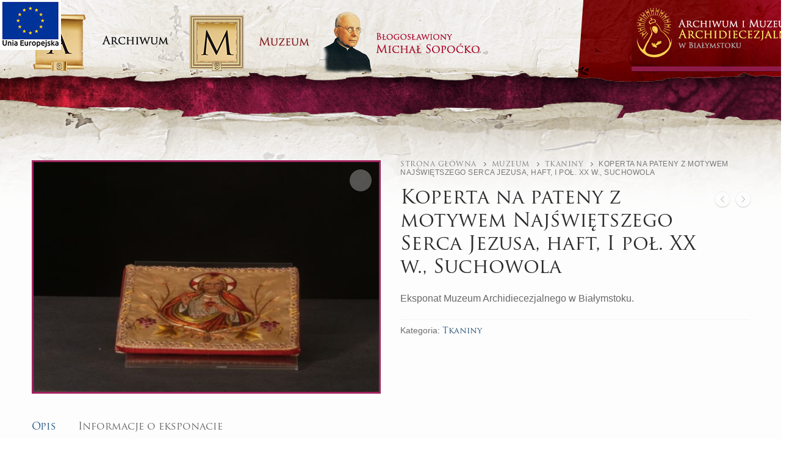

--- FILE ---
content_type: text/html; charset=UTF-8
request_url: http://arch.apogelion.pl/eksponaty/muzeum/tkaniny/koperta-na-pateny-z-motywem-najswietszego-serca-jezusa-haft-i-pol-xx-w-suchowola/
body_size: 16828
content:
<!doctype html>
<html lang="pl-PL">
<head>
	<meta charset="UTF-8">
	<meta name="viewport" content="width=device-width, initial-scale=1, maximum-scale=10.0, user-scalable=yes">
	<link rel="profile" href="http://gmpg.org/xfn/11">
	<title>Koperta na pateny z motywem Najświętszego Serca Jezusa, haft, I poł. XX w., Suchowola &#8211; AMAB</title>
<link rel='dns-prefetch' href='//s.w.org' />
<link rel="alternate" type="application/rss+xml" title="AMAB &raquo; Kanał z wpisami" href="http://arch.apogelion.pl/feed/" />
<link rel="alternate" type="application/rss+xml" title="AMAB &raquo; Kanał z komentarzami" href="http://arch.apogelion.pl/comments/feed/" />
		<script type="text/javascript">
			window._wpemojiSettings = {"baseUrl":"https:\/\/s.w.org\/images\/core\/emoji\/12.0.0-1\/72x72\/","ext":".png","svgUrl":"https:\/\/s.w.org\/images\/core\/emoji\/12.0.0-1\/svg\/","svgExt":".svg","source":{"concatemoji":"http:\/\/arch.apogelion.pl\/wp-includes\/js\/wp-emoji-release.min.js?ver=5.3.20"}};
			!function(e,a,t){var n,r,o,i=a.createElement("canvas"),p=i.getContext&&i.getContext("2d");function s(e,t){var a=String.fromCharCode;p.clearRect(0,0,i.width,i.height),p.fillText(a.apply(this,e),0,0);e=i.toDataURL();return p.clearRect(0,0,i.width,i.height),p.fillText(a.apply(this,t),0,0),e===i.toDataURL()}function c(e){var t=a.createElement("script");t.src=e,t.defer=t.type="text/javascript",a.getElementsByTagName("head")[0].appendChild(t)}for(o=Array("flag","emoji"),t.supports={everything:!0,everythingExceptFlag:!0},r=0;r<o.length;r++)t.supports[o[r]]=function(e){if(!p||!p.fillText)return!1;switch(p.textBaseline="top",p.font="600 32px Arial",e){case"flag":return s([127987,65039,8205,9895,65039],[127987,65039,8203,9895,65039])?!1:!s([55356,56826,55356,56819],[55356,56826,8203,55356,56819])&&!s([55356,57332,56128,56423,56128,56418,56128,56421,56128,56430,56128,56423,56128,56447],[55356,57332,8203,56128,56423,8203,56128,56418,8203,56128,56421,8203,56128,56430,8203,56128,56423,8203,56128,56447]);case"emoji":return!s([55357,56424,55356,57342,8205,55358,56605,8205,55357,56424,55356,57340],[55357,56424,55356,57342,8203,55358,56605,8203,55357,56424,55356,57340])}return!1}(o[r]),t.supports.everything=t.supports.everything&&t.supports[o[r]],"flag"!==o[r]&&(t.supports.everythingExceptFlag=t.supports.everythingExceptFlag&&t.supports[o[r]]);t.supports.everythingExceptFlag=t.supports.everythingExceptFlag&&!t.supports.flag,t.DOMReady=!1,t.readyCallback=function(){t.DOMReady=!0},t.supports.everything||(n=function(){t.readyCallback()},a.addEventListener?(a.addEventListener("DOMContentLoaded",n,!1),e.addEventListener("load",n,!1)):(e.attachEvent("onload",n),a.attachEvent("onreadystatechange",function(){"complete"===a.readyState&&t.readyCallback()})),(n=t.source||{}).concatemoji?c(n.concatemoji):n.wpemoji&&n.twemoji&&(c(n.twemoji),c(n.wpemoji)))}(window,document,window._wpemojiSettings);
		</script>
		<style type="text/css">
img.wp-smiley,
img.emoji {
	display: inline !important;
	border: none !important;
	box-shadow: none !important;
	height: 1em !important;
	width: 1em !important;
	margin: 0 .07em !important;
	vertical-align: -0.1em !important;
	background: none !important;
	padding: 0 !important;
}
</style>
	<link rel='stylesheet' id='wbmpl-frontend-style-css'  href='http://arch.apogelion.pl/wp-content/plugins/magic-post-listing/assets/css/frontend.css?ver=5.3.20' type='text/css' media='all' />
<link rel='stylesheet' id='wp-block-library-css'  href='http://arch.apogelion.pl/wp-includes/css/dist/block-library/style.min.css?ver=5.3.20' type='text/css' media='all' />
<link rel='stylesheet' id='wc-block-style-css'  href='http://arch.apogelion.pl/wp-content/plugins/woocommerce/packages/woocommerce-blocks/build/style.css?ver=2.4.5' type='text/css' media='all' />
<link rel='stylesheet' id='prettyphotocss-css'  href='http://arch.apogelion.pl/wp-content/plugins/awesome-wp-image-gallery/css/prettyPhoto.css?ver=5.3.20' type='text/css' media='all' />
<link rel='stylesheet' id='image-gallery-css'  href='http://arch.apogelion.pl/wp-content/plugins/awesome-wp-image-gallery/css/image-gallery.css?ver=5.3.20' type='text/css' media='all' />
<link rel='stylesheet' id='flowplayer-css-css'  href='http://arch.apogelion.pl/wp-content/plugins/easy-video-player/lib/skin/skin.css?ver=5.3.20' type='text/css' media='all' />
<link rel='stylesheet' id='menu-image-css'  href='http://arch.apogelion.pl/wp-content/plugins/menu-image/includes/css/menu-image.css?ver=2.9.5' type='text/css' media='all' />
<link rel='stylesheet' id='product_slider_style-css'  href='http://arch.apogelion.pl/wp-content/plugins/product-slider//assets/frontend/css/style.css?ver=5.3.20' type='text/css' media='all' />
<link rel='stylesheet' id='owl.carousel-css'  href='http://arch.apogelion.pl/wp-content/plugins/product-slider/assets/frontend/css/owl.carousel.css?ver=5.3.20' type='text/css' media='all' />
<link rel='stylesheet' id='owl.theme-css'  href='http://arch.apogelion.pl/wp-content/plugins/product-slider/assets/frontend/css/owl.theme.css?ver=5.3.20' type='text/css' media='all' />
<link rel='stylesheet' id='style-slider-css'  href='http://arch.apogelion.pl/wp-content/plugins/product-slider/assets/frontend/css/style-slider.css?ver=5.3.20' type='text/css' media='all' />
<link rel='stylesheet' id='style.skins-css'  href='http://arch.apogelion.pl/wp-content/plugins/product-slider/assets/global/css/style.skins.css?ver=5.3.20' type='text/css' media='all' />
<link rel='stylesheet' id='style.layout-css'  href='http://arch.apogelion.pl/wp-content/plugins/product-slider/assets/global/css/style.layout.css?ver=5.3.20' type='text/css' media='all' />
<link rel='stylesheet' id='wpsm_ac-font-awesome-front-css'  href='http://arch.apogelion.pl/wp-content/plugins/responsive-accordion-and-collapse/css/font-awesome/css/font-awesome.min.css?ver=5.3.20' type='text/css' media='all' />
<link rel='stylesheet' id='wpsm_ac_bootstrap-front-css'  href='http://arch.apogelion.pl/wp-content/plugins/responsive-accordion-and-collapse/css/bootstrap-front.css?ver=5.3.20' type='text/css' media='all' />
<link rel='stylesheet' id='uaf_client_css-css'  href='http://arch.apogelion.pl/wp-content/uploads/useanyfont/uaf.css?ver=1668761084' type='text/css' media='all' />
<link rel='stylesheet' id='vsel_style-css'  href='http://arch.apogelion.pl/wp-content/plugins/very-simple-event-list/css/vsel-style.min.css?ver=5.3.20' type='text/css' media='all' />
<link rel='stylesheet' id='widgetopts-styles-css'  href='http://arch.apogelion.pl/wp-content/plugins/widget-options/assets/css/widget-options.css' type='text/css' media='all' />
<link rel='stylesheet' id='photoswipe-css'  href='http://arch.apogelion.pl/wp-content/plugins/woocommerce/assets/css/photoswipe/photoswipe.css?ver=3.8.3' type='text/css' media='all' />
<link rel='stylesheet' id='photoswipe-default-skin-css'  href='http://arch.apogelion.pl/wp-content/plugins/woocommerce/assets/css/photoswipe/default-skin/default-skin.css?ver=3.8.3' type='text/css' media='all' />
<link rel='stylesheet' id='woocommerce-general-css'  href='http://arch.apogelion.pl/wp-content/themes/customify/assets/css/compatibility/woocommerce.min.css?ver=3.8.3' type='text/css' media='all' />
<link rel='stylesheet' id='woocommerce-smallscreen-css'  href='http://arch.apogelion.pl/wp-content/themes/customify/assets/css/compatibility/woocommerce-smallscreen.min.css?ver=3.8.3' type='text/css' media='only screen and (max-width: 768px)' />
<style id='woocommerce-inline-inline-css' type='text/css'>
.woocommerce form .form-row .required { visibility: hidden; }
</style>
<link rel='stylesheet' id='font-awesome-5-all-css'  href='http://arch.apogelion.pl/wp-content/plugins/elementor/assets/lib/font-awesome/css/all.min.css?ver=3.6.2' type='text/css' media='all' />
<link rel='stylesheet' id='font-awesome-4-shim-css'  href='http://arch.apogelion.pl/wp-content/plugins/elementor/assets/lib/font-awesome/css/v4-shims.min.css?ver=3.6.2' type='text/css' media='all' />
<link rel='stylesheet' id='ea-admin-bar-css'  href='http://arch.apogelion.pl/wp-content/plugins/essential-addons-for-elementor-lite/assets/admin/css/admin-bar.css?ver=3.6.2' type='text/css' media='all' />
<link rel='stylesheet' id='font-awesome-css'  href='http://arch.apogelion.pl/wp-content/plugins/magic-post-listing/assets/packages/font-awesome/css/font-awesome.min.css?ver=5.3.20' type='text/css' media='all' />
<style id='font-awesome-inline-css' type='text/css'>
[data-font="FontAwesome"]:before {font-family: 'FontAwesome' !important;content: attr(data-icon) !important;speak: none !important;font-weight: normal !important;font-variant: normal !important;text-transform: none !important;line-height: 1 !important;font-style: normal !important;-webkit-font-smoothing: antialiased !important;-moz-osx-font-smoothing: grayscale !important;}
</style>
<link rel='stylesheet' id='customify-style-css'  href='http://arch.apogelion.pl/wp-content/themes/customify/style.min.css?ver=0.3.4' type='text/css' media='all' />
<style id='customify-style-inline-css' type='text/css'>
.customify-container, .layout-contained, .site-framed .site, .site-boxed .site { max-width: 1240px; } .main-layout-content .entry-content > .alignwide { width: calc( 1240px - 4em ); max-width: 100vw;  }#page-cover {background-repeat: repeat;}.header--row:not(.header--transparent).header-top .header--row-inner  {background-color: rgba(255,38,38,0);background-image: url("http://arch.apogelion.pl/wp-content/uploads/2019/07/menu_tlo.png");-webkit-background-size: auto; -moz-background-size: auto; -o-background-size: auto; background-size: auto;background-position: top center;background-repeat: no-repeat;border-style: none;box-shadow: 0px 0px 0px 0px rgba(0,0,0,0) ;;} .sub-menu .li-duplicator {display:none !important;}.header-search_icon-item .header-search-modal  {border-style: solid;} .header-search_icon-item .search-field  {border-style: solid;} .dark-mode .header-search_box-item .search-form-fields, .header-search_box-item .search-form-fields  {border-style: solid;} .builder-item--primary-menu .nav-menu-desktop .primary-menu-ul > li > a  {border-style: none;} .builder-item--primary-menu .nav-menu-desktop .primary-menu-ul > li > a,.builder-item-sidebar .primary-menu-sidebar .primary-menu-ul > li > a {font-size: 0px;line-height: 0px;letter-spacing: -9.3px;}a.item--button  {color: rgba(0,0,0,0); text-decoration-color: rgba(0,0,0,0);background-color: rgba(0,0,0,0);border-style: none;} a.item--button:hover  {color: rgba(0,0,0,0); text-decoration-color: rgba(0,0,0,0);background-color: rgba(0,0,0,0);} #cb-row--footer-main .footer--row-inner {background-color: #000000}#cb-row--footer-bottom .footer--row-inner {background-color: rgba(216,216,216,0)}body  {background-color: rgba(221,221,221,0);background-image: url("http://arch.apogelion.pl/wp-content/uploads/2019/07/bg-tresc.png");background-position: top center;background-repeat: repeat-y;} .site-content .content-area  {background-color: rgba(255,255,255,0);background-image: url("http://arch.apogelion.pl/wp-content/uploads/2019/07/bg-tresc.png");-webkit-background-size: auto; -moz-background-size: auto; -o-background-size: auto; background-size: auto;background-position: center;background-repeat: repeat-y;} /* CSS for desktop */#sidebar-secondary, #sidebar-primary, #main {padding-top: 0px;padding-bottom: 0px;}#page-cover .page-cover-inner {min-height: 374px;}.header--row.header-top .customify-grid, .header--row.header-top .style-full-height .primary-menu-ul > li > a {min-height: 163px;}.header--row.header-main .customify-grid, .header--row.header-main .style-full-height .primary-menu-ul > li > a {min-height: 250px;}.header--row.header-bottom .customify-grid, .header--row.header-bottom .style-full-height .primary-menu-ul > li > a {min-height: 55px;}.header--row .builder-item--html, .builder-item.builder-item--group .item--inner.builder-item--html {margin-top: 0px;margin-right: 0px;margin-bottom: 0px;margin-left: 0px;}.site-header .site-branding img { max-width: 281px; } .site-header .cb-row--mobile .site-branding img { width: 281px; }.header--row .builder-item--logo, .builder-item.builder-item--group .item--inner.builder-item--logo {margin-top: -50px;margin-right: -80px;margin-bottom: 0px;margin-left: 0px;}.header--row .builder-first--nav-icon {text-align: right;}.header-search_icon-item .search-submit {margin-left: -40px;}.header-search_box-item .search-submit{margin-left: -40px;} .header-search_box-item .woo_bootster_search .search-submit{margin-left: -40px;} .header-search_box-item .header-search-form button.search-submit{margin-left:-40px;}.builder-item--primary-menu .nav-menu-desktop .primary-menu-ul > li  {margin-top: -35px;margin-right: 0px;margin-bottom: 0px;margin-left: 0px;} .builder-item--primary-menu .nav-menu-desktop .primary-menu-ul > li > a  {padding-top: 0px;padding-right: 0px;padding-bottom: 0px;padding-left: 0px;} .header--row .builder-item--primary-menu, .builder-item.builder-item--group .item--inner.builder-item--primary-menu {margin-top: 0px;margin-right: 0px;margin-bottom: 0px;margin-left: 0px;}.header--row .builder-first--primary-menu {text-align: right;}a.item--button  {padding-top: 0px;padding-right: 0px;padding-bottom: 0px;padding-left: 0px;} .wc-grid-view .wc-product-contents {text-align: center;}.wc-list-view .wc-product-contents {text-align: center;}/* CSS for tablet */@media screen and (max-width: 1024px) { #page-cover .page-cover-inner {min-height: 250px;}.header--row .builder-first--nav-icon {text-align: right;}.header-search_icon-item .search-submit {margin-left: -40px;}.header-search_box-item .search-submit{margin-left: -40px;} .header-search_box-item .woo_bootster_search .search-submit{margin-left: -40px;} .header-search_box-item .header-search-form button.search-submit{margin-left:-40px;} }/* CSS for mobile */@media screen and (max-width: 568px) { #page-cover .page-cover-inner {min-height: 200px;}.header--row.header-top .customify-grid, .header--row.header-top .style-full-height .primary-menu-ul > li > a {min-height: 33px;}.header--row .builder-first--nav-icon {text-align: right;}.header-search_icon-item .search-submit {margin-left: -40px;}.header-search_box-item .search-submit{margin-left: -40px;} .header-search_box-item .woo_bootster_search .search-submit{margin-left: -40px;} .header-search_box-item .header-search-form button.search-submit{margin-left:-40px;} }
</style>
<script type='text/javascript' src='http://arch.apogelion.pl/wp-includes/js/jquery/jquery.js?ver=1.12.4-wp'></script>
<script type='text/javascript' src='http://arch.apogelion.pl/wp-includes/js/jquery/jquery-migrate.min.js?ver=1.4.1'></script>
<script type='text/javascript' src='http://arch.apogelion.pl/wp-content/plugins/magic-post-listing/assets/js/frontend.js?ver=5.3.20'></script>
<script type='text/javascript' src='http://arch.apogelion.pl/wp-content/plugins/awesome-wp-image-gallery/js/jquery.prettyPhoto.js?ver=5.3.20'></script>
<script type='text/javascript' src='http://arch.apogelion.pl/wp-content/plugins/awesome-wp-image-gallery/js/pretiphoto.js?ver=5.3.20'></script>
<script type='text/javascript' src='http://arch.apogelion.pl/wp-content/plugins/easy-video-player/lib/flowplayer.min.js?ver=5.3.20'></script>
<script type='text/javascript' src='http://arch.apogelion.pl/wp-content/plugins/product-slider/assets/frontend/js/owl.carousel.js?ver=5.3.20'></script>
<script type='text/javascript' src='http://arch.apogelion.pl/wp-content/plugins/elementor/assets/lib/font-awesome/js/v4-shims.min.js?ver=3.6.2'></script>
<script type='text/javascript' src='http://arch.apogelion.pl/wp-content/plugins/essential-addons-for-elementor-lite/assets/admin/js/admin-bar.js?ver=3.6.2'></script>
<link rel='https://api.w.org/' href='http://arch.apogelion.pl/wp-json/' />
<link rel="EditURI" type="application/rsd+xml" title="RSD" href="http://arch.apogelion.pl/xmlrpc.php?rsd" />
<link rel="wlwmanifest" type="application/wlwmanifest+xml" href="http://arch.apogelion.pl/wp-includes/wlwmanifest.xml" /> 
<meta name="generator" content="WordPress 5.3.20" />
<meta name="generator" content="WooCommerce 3.8.3" />
<link rel="canonical" href="http://arch.apogelion.pl/eksponaty/muzeum/tkaniny/koperta-na-pateny-z-motywem-najswietszego-serca-jezusa-haft-i-pol-xx-w-suchowola/" />
<link rel='shortlink' href='http://arch.apogelion.pl/?p=2256' />
<link rel="alternate" type="application/json+oembed" href="http://arch.apogelion.pl/wp-json/oembed/1.0/embed?url=http%3A%2F%2Farch.apogelion.pl%2Feksponaty%2Fmuzeum%2Ftkaniny%2Fkoperta-na-pateny-z-motywem-najswietszego-serca-jezusa-haft-i-pol-xx-w-suchowola%2F" />
<link rel="alternate" type="text/xml+oembed" href="http://arch.apogelion.pl/wp-json/oembed/1.0/embed?url=http%3A%2F%2Farch.apogelion.pl%2Feksponaty%2Fmuzeum%2Ftkaniny%2Fkoperta-na-pateny-z-motywem-najswietszego-serca-jezusa-haft-i-pol-xx-w-suchowola%2F&#038;format=xml" />
<!-- This content is generated with the Easy Video Player plugin v1.1.8 - http://noorsplugin.com/wordpress-video-plugin/ --><script>flowplayer.conf.embed = false;flowplayer.conf.keyboard = false;</script><!-- Easy Video Player plugin --><!-- Analytics by WP-Statistics v12.6.13 - https://wp-statistics.com/ -->
                <style type="text/css">

                    form.cart button.single_add_to_cart_button, form.cart .quantity, .widget.woocommerce.widget_shopping_cart                    {
                        display: none !important
                    }

                </style>

					<noscript><style>.woocommerce-product-gallery{ opacity: 1 !important; }</style></noscript>
	<link rel="icon" href="http://arch.apogelion.pl/wp-content/uploads/2019/07/ikona-36x36.jpg" sizes="32x32" />
<link rel="icon" href="http://arch.apogelion.pl/wp-content/uploads/2019/07/ikona.jpg" sizes="192x192" />
<link rel="apple-touch-icon-precomposed" href="http://arch.apogelion.pl/wp-content/uploads/2019/07/ikona.jpg" />
<meta name="msapplication-TileImage" content="http://arch.apogelion.pl/wp-content/uploads/2019/07/ikona.jpg" />
		<style type="text/css" id="wp-custom-css">
			#page {
	background: transparent url("http://arch.apogelion.pl/wp-content/uploads/2019/07/tlo-top.jpg") no-repeat top center;
}

.page-id-146 #page {
	background: transparent url("http://arch.apogelion.pl/wp-content/uploads/2019/07/tlo.jpg") no-repeat top center;
}

p {
	font-family: 'Open Sans', sans-serif;
}

.menu-image-hover-wrapper {
	max-width: 270px;
}

.header-main-inner {
	background: none !important;
}

.header-main-inner {
	height: 0px;
	max-height: 0px;
}

.page-id-146 .header-main-inner {
	height: 860px !important;
	max-height: 860px !important;
}

.page-titlebar {
	background: none;
	border:none;
	color: #FDF36F;
}

.page-titlebar h1 {
	color: #FDF36F;
}

.page-id-146 .page-titlebar {
	display: none;
}

.site-content {
	background: transparent url("http://arch.apogelion.pl/wp-content/uploads/2019/07/bg-tresc-top.png") no-repeat top center;
	padding-top: 100px;
}


.page-id-146 .site-content {
	margin-top: -170px;
	padding-top: 0px;
}

.site-content .content-area {
	background:none !important;
}

.entry-content {
	margin-top: 20px;
}

.home .entry-content {
	margin-top: 120px;
}

table tbody td {
	background: none;
	padding: 0px;
}

.mapa-strony table {
	background: transparent url("http://arch.apogelion.pl/wp-content/uploads/2019/08/table-bg.png") no-repeat 272px 7px;
	padding: 0px;
	width: 540px;
}

.eael-data-table tbody tr td, .eael-dt-td-align-right .eael-data-table tbody tr td {
	padding: 0px;
}

.mapa-strony .table-header {
	display:none;
}

.mapa-strony .table-right, .mapa-strony .table-main-right, .mapa-strony .table-top-right,
.mapa-strony .table-end-right{
	text-align: left !important;
}

.mapa-strony .table-main-right, .mapa-strony .table-top-right, .mapa-strony .table-main-left, .mapa-strony .table-top-left {
	font-size: larger;
}

.mapa-strony .table-left {
	padding-right: 10px !important;
}    

.mapa-strony .table-right {
	padding-left: 10px !important;
}    

.mapa-strony .table-left p {
	background: transparent url("http://arch.apogelion.pl/wp-content/uploads/2019/08/mapa-left.png") no-repeat right center;
	padding-right: 30px;
}

.mapa-strony .table-right p {
	background: transparent url("http://arch.apogelion.pl/wp-content/uploads/2019/08/mapa-right.png") no-repeat left center;
	padding-left: 26px;
}


.mapa-strony .table-main-left, .mapa-strony .table-top-left {
	padding-right: 6px !important;
}    

.mapa-strony .table-main-right,.mapa-strony .table-top-right {
	padding-left: 6px !important;
}    

.mapa-strony .table-main-left p, .mapa-strony .table-top-left p {
	background: transparent url("http://arch.apogelion.pl/wp-content/uploads/2019/08/mapa-main-left.png") no-repeat right center;
	padding-right: 86px;
}

.mapa-strony .table-main-right p, .mapa-strony .table-top-right p {
	background: transparent url("http://arch.apogelion.pl/wp-content/uploads/2019/08/mapa-main-right.png") no-repeat left center;
	padding-left: 86px;
}

.mapa-strony .table-end-right, .mapa-strony .table-end-left {
	font-size: larger;
}
.mapa-strony .table-end-right p {
	padding-left: 50px;
}
.mapa-strony .table-end-left p {
	padding-right: 5px;
}

.mapa-strony table .table-top-left p, .mapa-strony table .table-top-right p {
	padding-top: 15px;
}

.mapa-strony table .table-top-left {
	background: transparent url("http://arch.apogelion.pl/wp-content/uploads/2019/07/ikona-archiwum.png") no-repeat left top;
	background-size: 45px;
}

.mapa-strony table .table-top-right {
	background: transparent url("http://arch.apogelion.pl/wp-content/uploads/2019/07/ikona-muzeum.png") no-repeat right top;
	background-size: 45px;
}

.mapa-strony .mapa-zakonczenie {
	background: transparent url("http://arch.apogelion.pl/wp-content/uploads/2019/08/mapa-zakonczenie.jpg") no-repeat;
	background-position: 190px 0px;
	height: 59px;
}

.mapa-strony .table-end-left, .mapa-strony .table-end-right {
	background: transparent url("http://arch.apogelion.pl/wp-content/uploads/2019/07/bg-tresc.png") no-repeat top center !important;
}

.elementor-element-afc1574 .widget_media_image {
	text-align: right;
}

#site-footer {
	background: transparent url("http://arch.apogelion.pl/wp-content/uploads/2019/08/footer.jpg") no-repeat top center;
	color: #000 !important;
	z-index: 9 !important;
}

.footer-main .dark-mode, #cb-row--footer-main .footer--row-inner {
	background: none;
	color: #000 !important;
}

.footer-main .customify-grid {
	margin-top: 390px;
	font-size: smaller;
}

.footer-main .footer--row-inner {
	padding-bottom: 0em;
}

.footer-main #text-3 p {
	margin-bottom: 0.5em;
}

.footer-main #text-3 p img {
	 float: left;
   margin-top: -3px;
   margin-right: 5px;
}

.footer-main #text-4 {
	 background: transparent url("http://arch.apogelion.pl/wp-content/uploads/2019/08/stopka-godziny.jpg") no-repeat top left;
	padding-left: 20px;
	min-height: 132px;
	padding-top: 5px;
}

.footer-main #media_image-7 {
	 background: transparent url("http://arch.apogelion.pl/wp-content/uploads/2019/08/stopka-projekt.jpg") no-repeat top left;
	padding-left: 30px;
	min-height: 132px;
	padding-top: 35px;
}

.footer-main .customify-container {
    max-width: 1140px;
}

.wbmpl_main_container_default .wbmpl_list_container {
    display: block;
    position: relative;
}

.wbmpl_main_container_default .wbmpl_list_details {
    margin: 5px;
    position: absolute;
    top: 0;
    left: 100px;
}

.wbmpl_main_container_default .wbmpl_list_details .wbmpl_list_date {
	color: #DD0050 !important;
}

.wbmpl_main_container_default .wbmpl_list_details .fa.fa-clock-o {
    display: none;
}

.wbmpl_main_container_default .wbmpl_list_title {
    margin: 5px;
    position: absolute;
    top: 20px;
    left: 100px;
	color: #5B001F;
	background: transparent url("http://arch.apogelion.pl/wp-content/uploads/2019/08/news-title-bottom.jpg") no-repeat bottom center;
	padding-bottom: 5px;
}

.wbmpl_main_container_default .wbpml_list_string_break_link {
	display: block;
   width: 250px;
	text-align: center;
	float: right;
	color: #DD0050 !important;
	background: transparent url("http://arch.apogelion.pl/wp-content/uploads/2019/08/news-wiecej-bg.png") no-repeat center right;
    margin-top: 10px;
}

.wbmpl_main_container_default  .wbmpl_list_content p {
	font-family: Open Sans, Arial, Helvetica, sans-serif !important;	
	color: #5B001F;
}

.vsel-content {
    display: block;
    border-bottom: 0px;
    position: relative;
    min-height: 119px;
	margin-bottom: 0px;
	background: transparent url("http://arch.apogelion.pl/wp-content/uploads/2019/08/wydarzenia_bg.png") no-repeat bottom right;
}

.vsel-widget .vsel-image-info {
	float: left;
	position: absolute;
}

#vsel .vsel-meta p {
	display: block;
  text-align: center;
	color: #DD0050 !important;
	width: 450px;
	margin-top: 10px;
  margin-left: 85px;
}

#vsel .vsel-meta .vsel-meta-title {
	position: absolute;
    left: 85px;
    top: 40px;
    text-align: center;
    width: 450px;
	  z-index: 10;
	font-size: medium;
}

.header--row.header-main .customify-grid, .header--row.header-main .style-full-height .primary-menu-ul > li > a {
    min-height: 0px !important;
}

.woocommerce-Tabs-panel.panel.entry-content {
	margin-top: 10px;	
}

div.product div.images img {
	border: 3px solid #a0245e;
}

.woocommerce ul.products li.product a img  {
	border: 2px solid #a0245e;
}

.owl-wrapper img  {
	margin-top: 20px;
}

.entry-content ol ul {
	list-style:lower-alpha;
}

.entry-content ol ul ul {
	list-style: disc;
}

.site-header {
	z-index: 9;
}

#nav_menu-2 {
	display: block;
	position: fixed;
	left: 0;
	top: 0;
	z-index:99999999999;
}

.tree-left-parent {
	background: transparent url("http://arch.apogelion.pl/wp-content/uploads/2020/09/map-dot.png") no-repeat right center !important;
    margin-right: 6px;
    font-size: 16px;
    padding-right: 23px !important;
}

#additional-services {
	background: url("http://arch.apogelion.pl/wp-content/uploads/2020/09/amab_uslugi.png") no-repeat;
    background-color: white;
    background-position: 55% 50%;
		padding: 60px 0 105px 0;		
		position: relative;
		margin-bottom: 5px;
}

#additional-services .services {
	   position: absolute;
    top: 2%;
    left: 46%;
    font-size: 16px;
}

#additional-services .dezynfekcja {
	  position: absolute;
    top: 45%;
    left: 26%;
    font-size: 16px;
}

#additional-services .reprografia {
		position: absolute;
    font-size: 16px;
    top: 45%;
    right: 18%;
}

#additional-services .wynajem {
		font-size: 16px;
    position: absolute;
    bottom: 0;
    display: block;
    left: 33%;
}

#widget-image-nadchodzace-wydarzenia {
	position: relative;
	z-index: 100;
}

.entry-content li {
 font-family: 'Open Sans', sans-serif;
}

.entry-content ol li {
 font-family: 'Open Sans', sans-serif!important;
}
.entry-content ul li {
 font-family: 'Open Sans', sans-serif !important;
}
		</style>
		</head>

<body class="product-template-default single single-product postid-2256 wp-custom-logo theme-customify woocommerce woocommerce-page woocommerce-no-js content main-layout-content site-full-width menu_sidebar_slide_left later-wc-version elementor-default">
<div id="page" class="site box-shadow">
	<a class="skip-link screen-reader-text" href="#site-content">Przeskocz do treści</a>
	<a class="close is-size-medium  close-panel close-sidebar-panel" href="#">
        <span class="hamburger hamburger--squeeze is-active">
            <span class="hamburger-box">
              <span class="hamburger-inner"><span class="screen-reader-text">Menu</span></span>
            </span>
        </span>
        <span class="screen-reader-text">Zamknij</span>
        </a><header id="masthead" class="site-header header-v2"><div id="masthead-inner" class="site-header-inner">							<div  class="header-top header--row layout-full-contained"  id="cb-row--header-top"  data-row-id="top"  data-show-on="desktop">
								<div class="header--row-inner header-top-inner light-mode">
									<div class="customify-container">
										<div class="customify-grid  cb-row--desktop hide-on-mobile hide-on-tablet customify-grid-middle"><div class="row-v2 row-v2-top no-center"><div class="col-v2 col-v2-left"><div class="item--inner builder-item--primary-menu has_menu" data-section="header_menu_primary" data-item-id="primary-menu" ><nav  id="site-navigation-top-desktop" class="site-navigation primary-menu primary-menu-top nav-menu-desktop primary-menu-desktop style-plain hide-arrow-active"><ul id="menu-menu-glowne" class="primary-menu-ul menu nav-menu"><li id="menu-item--top-desktop-352" class="menu-item menu-item-type-post_type menu-item-object-page menu-item-has-children menu-item-352"><a href="http://arch.apogelion.pl/archiwum/" class="menu-image-title-hide menu-image-hovered"><span class="link-before"><span class="menu-image-title-hide menu-image-title">Archiwum</span><span class='menu-image-hover-wrapper'><img width="247" height="123" src="http://arch.apogelion.pl/wp-content/uploads/2019/07/menu_archiwum.png" class="menu-image menu-image-title-hide" alt="" /><img width="247" height="123" src="http://arch.apogelion.pl/wp-content/uploads/2019/07/menu_archiwum.png" class="hovered-image menu-image-title-hide" alt="" style="margin-left: -247px;" /></span><span class="nav-icon-angle">&nbsp;</span></span></a>
<ul class="sub-menu sub-lv-0">
	<li id="menu-item--top-desktop-354" class="menu-item menu-item-type-post_type menu-item-object-page menu-item-354"><a href="http://arch.apogelion.pl/archiwum/informacje-statut/"><span class="link-before">Informacje / statut</span></a></li>
	<li id="menu-item--top-desktop-353" class="menu-item menu-item-type-post_type menu-item-object-page menu-item-353"><a href="http://arch.apogelion.pl/archiwum/historia/"><span class="link-before">Historia</span></a></li>
	<li id="menu-item--top-desktop-358" class="menu-item menu-item-type-post_type menu-item-object-page menu-item-358"><a href="http://arch.apogelion.pl/archiwum/udostepnianie/"><span class="link-before">Udostępnianie</span></a></li>
	<li id="menu-item--top-desktop-357" class="menu-item menu-item-type-post_type menu-item-object-page menu-item-357"><a href="http://arch.apogelion.pl/archiwum/regulamin/"><span class="link-before">Regulamin</span></a></li>
	<li id="menu-item--top-desktop-356" class="menu-item menu-item-type-post_type menu-item-object-page menu-item-356"><a href="http://arch.apogelion.pl/archiwum/pracownicy/"><span class="link-before">Pracownicy</span></a></li>
	<li id="menu-item--top-desktop-355" class="menu-item menu-item-type-post_type menu-item-object-page menu-item-355"><a href="http://arch.apogelion.pl/archiwum/kontakt/"><span class="link-before">Kontakt</span></a></li>
	<li id="menu-item--top-desktop-2738" class="menu-item menu-item-type-post_type menu-item-object-page menu-item-has-children menu-item-2738"><a href="http://arch.apogelion.pl/archiwum/zbiory-archiwum/"><span class="link-before">Zbiory Archiwum<span class="nav-icon-angle">&nbsp;</span></span></a>
	<ul class="sub-menu sub-lv-1">
		<li id="menu-item--top-desktop-360" class="menu-item menu-item-type-taxonomy menu-item-object-product_cat menu-item-has-children menu-item-360"><a href="http://arch.apogelion.pl/kategoria/zbiory/"><span class="link-before">Zbiory<span class="nav-icon-angle">&nbsp;</span></span></a>
		<ul class="sub-menu sub-lv-2">
			<li id="menu-item--top-desktop-2886" class="menu-item menu-item-type-taxonomy menu-item-object-product_cat menu-item-2886"><a href="http://arch.apogelion.pl/kategoria/zbiory/zbior/"><span class="link-before">Zbiory</span></a></li>
			<li id="menu-item--top-desktop-2887" class="menu-item menu-item-type-taxonomy menu-item-object-product_cat menu-item-2887"><a href="http://arch.apogelion.pl/kategoria/metryczne/inwentarze-metryczne/inwentarze/"><span class="link-before">Inwentarze</span></a></li>
		</ul>
</li>
		<li id="menu-item--top-desktop-361" class="menu-item menu-item-type-taxonomy menu-item-object-product_cat menu-item-has-children menu-item-361"><a href="http://arch.apogelion.pl/kategoria/metryczne/"><span class="link-before">Metryczne<span class="nav-icon-angle">&nbsp;</span></span></a>
		<ul class="sub-menu sub-lv-2">
			<li id="menu-item--top-desktop-2888" class="menu-item menu-item-type-taxonomy menu-item-object-product_cat menu-item-2888"><a href="http://arch.apogelion.pl/kategoria/metryczne/zbiory-metryczne/"><span class="link-before">Zbiory</span></a></li>
			<li id="menu-item--top-desktop-2889" class="menu-item menu-item-type-taxonomy menu-item-object-product_cat menu-item-2889"><a href="http://arch.apogelion.pl/kategoria/metryczne/inwentarze-metryczne/"><span class="link-before">Inwentarze</span></a></li>
		</ul>
</li>
	</ul>
</li>
</ul>
</li>
<li id="menu-item--top-desktop-351" class="menu-item menu-item-type-post_type menu-item-object-page menu-item-has-children menu-item-351"><a href="http://arch.apogelion.pl/muzeum/" class="menu-image-title-hide menu-image-hovered"><span class="link-before"><span class="menu-image-title-hide menu-image-title">Muzeum</span><span class='menu-image-hover-wrapper'><img width="233" height="123" src="http://arch.apogelion.pl/wp-content/uploads/2019/07/menu_muzeum.png" class="menu-image menu-image-title-hide" alt="" /><img width="233" height="123" src="http://arch.apogelion.pl/wp-content/uploads/2019/07/menu_muzeum.png" class="hovered-image menu-image-title-hide" alt="" style="margin-left: -233px;" /></span><span class="nav-icon-angle">&nbsp;</span></span></a>
<ul class="sub-menu sub-lv-0">
	<li id="menu-item--top-desktop-111" class="menu-item menu-item-type-post_type menu-item-object-page menu-item-111"><a href="http://arch.apogelion.pl/muzeum/informacje-statut/"><span class="link-before">Informacje / statut</span></a></li>
	<li id="menu-item--top-desktop-112" class="menu-item menu-item-type-post_type menu-item-object-page menu-item-112"><a href="http://arch.apogelion.pl/muzeum/historia/"><span class="link-before">Historia</span></a></li>
	<li id="menu-item--top-desktop-116" class="menu-item menu-item-type-post_type menu-item-object-page menu-item-has-children menu-item-116"><a href="http://arch.apogelion.pl/muzeum/wydarzenia/"><span class="link-before">Wydarzenia<span class="nav-icon-angle">&nbsp;</span></span></a>
	<ul class="sub-menu sub-lv-1">
		<li id="menu-item--top-desktop-2941" class="menu-item menu-item-type-post_type menu-item-object-page menu-item-2941"><a href="http://arch.apogelion.pl/wydarzenia-biezace/"><span class="link-before">Bieżące</span></a></li>
		<li id="menu-item--top-desktop-2943" class="menu-item menu-item-type-post_type menu-item-object-page menu-item-2943"><a href="http://arch.apogelion.pl/wydarzenia-nadchodzace/"><span class="link-before">Nadchodzące</span></a></li>
		<li id="menu-item--top-desktop-2942" class="menu-item menu-item-type-post_type menu-item-object-page menu-item-2942"><a href="http://arch.apogelion.pl/wydarzenia-archiwalne/"><span class="link-before">Archiwalne</span></a></li>
	</ul>
</li>
	<li id="menu-item--top-desktop-117" class="menu-item menu-item-type-post_type menu-item-object-page menu-item-has-children menu-item-117"><a href="http://arch.apogelion.pl/muzeum/wystawy/"><span class="link-before">Wystawy<span class="nav-icon-angle">&nbsp;</span></span></a>
	<ul class="sub-menu sub-lv-1">
		<li id="menu-item--top-desktop-2932" class="menu-item menu-item-type-post_type menu-item-object-page menu-item-2932"><a href="http://arch.apogelion.pl/wystawy-stale/"><span class="link-before">Wystawy Stałe</span></a></li>
		<li id="menu-item--top-desktop-2931" class="menu-item menu-item-type-post_type menu-item-object-page menu-item-2931"><a href="http://arch.apogelion.pl/wystawy-czasowe/"><span class="link-before">Wystawy Czasowe</span></a></li>
	</ul>
</li>
	<li id="menu-item--top-desktop-115" class="menu-item menu-item-type-post_type menu-item-object-page menu-item-115"><a href="http://arch.apogelion.pl/muzeum/regulamin/"><span class="link-before">Regulamin</span></a></li>
	<li id="menu-item--top-desktop-114" class="menu-item menu-item-type-post_type menu-item-object-page menu-item-114"><a href="http://arch.apogelion.pl/muzeum/pracownicy/"><span class="link-before">Pracownicy</span></a></li>
	<li id="menu-item--top-desktop-113" class="menu-item menu-item-type-post_type menu-item-object-page menu-item-113"><a href="http://arch.apogelion.pl/muzeum/kontakt/"><span class="link-before">Kontakt</span></a></li>
	<li id="menu-item--top-desktop-2739" class="menu-item menu-item-type-post_type menu-item-object-page menu-item-has-children menu-item-2739"><a href="http://arch.apogelion.pl/muzeum/zbiory-muzeum/"><span class="link-before">Zbiory Muzeum<span class="nav-icon-angle">&nbsp;</span></span></a>
	<ul class="sub-menu sub-lv-1">
		<li id="menu-item--top-desktop-134" class="menu-item menu-item-type-taxonomy menu-item-object-product_cat menu-item-134"><a href="http://arch.apogelion.pl/kategoria/muzeum/bl-michal-sopocko/"><span class="link-before">Bł. Michał Sopoćko</span></a></li>
		<li id="menu-item--top-desktop-1953" class="menu-item menu-item-type-taxonomy menu-item-object-product_cat menu-item-1953"><a href="http://arch.apogelion.pl/kategoria/muzeum/abp-romuald-jalbrzykowski/"><span class="link-before">Abp Romuald Jałbrzykowski</span></a></li>
		<li id="menu-item--top-desktop-1960" class="menu-item menu-item-type-taxonomy menu-item-object-product_cat menu-item-1960"><a href="http://arch.apogelion.pl/kategoria/muzeum/abp-edward-kisiel/"><span class="link-before">Abp Edward Kisiel</span></a></li>
		<li id="menu-item--top-desktop-143" class="menu-item menu-item-type-taxonomy menu-item-object-product_cat current-product-ancestor current-menu-parent current-product-parent menu-item-143"><a href="http://arch.apogelion.pl/kategoria/muzeum/tkaniny/"><span class="link-before">Tkaniny</span></a></li>
		<li id="menu-item--top-desktop-144" class="menu-item menu-item-type-taxonomy menu-item-object-product_cat menu-item-144"><a href="http://arch.apogelion.pl/kategoria/muzeum/zlotnictwo/"><span class="link-before">Złotnictwo</span></a></li>
		<li id="menu-item--top-desktop-142" class="menu-item menu-item-type-taxonomy menu-item-object-product_cat menu-item-142"><a href="http://arch.apogelion.pl/kategoria/muzeum/rzezba/"><span class="link-before">Rzeźba</span></a></li>
		<li id="menu-item--top-desktop-138" class="menu-item menu-item-type-taxonomy menu-item-object-product_cat menu-item-138"><a href="http://arch.apogelion.pl/kategoria/muzeum/malarstwo/"><span class="link-before">Malarstwo</span></a></li>
		<li id="menu-item--top-desktop-136" class="menu-item menu-item-type-taxonomy menu-item-object-product_cat menu-item-136"><a href="http://arch.apogelion.pl/kategoria/muzeum/grafika/"><span class="link-before">Grafika</span></a></li>
		<li id="menu-item--top-desktop-135" class="menu-item menu-item-type-taxonomy menu-item-object-product_cat menu-item-135"><a href="http://arch.apogelion.pl/kategoria/muzeum/fotografia/"><span class="link-before">Fotografia</span></a></li>
		<li id="menu-item--top-desktop-140" class="menu-item menu-item-type-taxonomy menu-item-object-product_cat menu-item-140"><a href="http://arch.apogelion.pl/kategoria/muzeum/numizmatyka/"><span class="link-before">Numizmatyka</span></a></li>
		<li id="menu-item--top-desktop-139" class="menu-item menu-item-type-taxonomy menu-item-object-product_cat menu-item-139"><a href="http://arch.apogelion.pl/kategoria/muzeum/medalierstwo/"><span class="link-before">Medalierstwo</span></a></li>
		<li id="menu-item--top-desktop-141" class="menu-item menu-item-type-taxonomy menu-item-object-product_cat menu-item-141"><a href="http://arch.apogelion.pl/kategoria/muzeum/rzemioslo/"><span class="link-before">Rzemiosło</span></a></li>
		<li id="menu-item--top-desktop-137" class="menu-item menu-item-type-taxonomy menu-item-object-product_cat menu-item-137"><a href="http://arch.apogelion.pl/kategoria/muzeum/inne/"><span class="link-before">Inne</span></a></li>
	</ul>
</li>
</ul>
</li>
<li id="menu-item--top-desktop-39" class="menu-item menu-item-type-post_type menu-item-object-page menu-item-39"><a href="http://arch.apogelion.pl/blogoslawiony-michal-sopocko/" class="menu-image-title-hide menu-image-hovered"><span class="link-before"><span class="menu-image-title-hide menu-image-title">Błogosławiony Michał Sopoćko</span><span class='menu-image-hover-wrapper'><img width="269" height="123" src="http://arch.apogelion.pl/wp-content/uploads/2019/07/menu_sopocko.png" class="menu-image menu-image-title-hide" alt="" /><img width="269" height="123" src="http://arch.apogelion.pl/wp-content/uploads/2019/07/menu_sopocko.png" class="hovered-image menu-image-title-hide" alt="" style="margin-left: -269px;" /></span></span></a></li>
</ul></nav></div></div><div class="col-v2 col-v2-right"><div class="item--inner builder-item--logo" data-section="title_tagline" data-item-id="logo" >		<div class="site-branding logo-left">
						<a href="http://arch.apogelion.pl/" class="logo-link" rel="home" itemprop="url">
				<img class="site-img-logo" src="http://arch.apogelion.pl/wp-content/uploads/2019/07/logo_amab.png" alt="AMAB">
							</a>
					</div><!-- .site-branding -->
		</div></div></div></div>									</div>
								</div>
							</div>
														<div  class="header-main header--row layout-full-contained"  id="cb-row--header-main"  data-row-id="main"  data-show-on="desktop mobile">
								<div class="header--row-inner header-main-inner dark-mode">
									<div class="customify-container">
										<div class="customify-grid  cb-row--desktop hide-on-mobile hide-on-tablet customify-grid-middle"><div class="row-v2 row-v2-main no-center no-right"><div class="col-v2 col-v2-left"><div class="item--inner builder-item--button" data-section="header_button" data-item-id="button" ><a href="" class="item--button customify-btn customify-builder-btn is-icon-before"> </a></div></div></div></div><div class="cb-row--mobile hide-on-desktop customify-grid customify-grid-middle"><div class="row-v2 row-v2-main no-center"><div class="col-v2 col-v2-left"><div class="item--inner builder-item--logo" data-section="title_tagline" data-item-id="logo" >		<div class="site-branding logo-left">
						<a href="http://arch.apogelion.pl/" class="logo-link" rel="home" itemprop="url">
				<img class="site-img-logo" src="http://arch.apogelion.pl/wp-content/uploads/2019/07/logo_amab.png" alt="AMAB">
							</a>
					</div><!-- .site-branding -->
		</div></div><div class="col-v2 col-v2-right"><div class="item--inner builder-item--search_icon" data-section="search_icon" data-item-id="search_icon" ><div class="header-search_icon-item item--search_icon">		<a class="search-icon" href="#">
			<span class="ic-search">
				<svg aria-hidden="true" focusable="false" role="presentation" xmlns="http://www.w3.org/2000/svg" width="20" height="21" viewBox="0 0 20 21">
					<path fill="currentColor" fill-rule="evenodd" d="M12.514 14.906a8.264 8.264 0 0 1-4.322 1.21C3.668 16.116 0 12.513 0 8.07 0 3.626 3.668.023 8.192.023c4.525 0 8.193 3.603 8.193 8.047 0 2.033-.769 3.89-2.035 5.307l4.999 5.552-1.775 1.597-5.06-5.62zm-4.322-.843c3.37 0 6.102-2.684 6.102-5.993 0-3.31-2.732-5.994-6.102-5.994S2.09 4.76 2.09 8.07c0 3.31 2.732 5.993 6.102 5.993z"></path>
				</svg>
			</span>
			<span class="ic-close">
				<svg version="1.1" id="Capa_1" xmlns="http://www.w3.org/2000/svg" xmlns:xlink="http://www.w3.org/1999/xlink" x="0px" y="0px" width="612px" height="612px" viewBox="0 0 612 612" fill="currentColor" style="enable-background:new 0 0 612 612;" xml:space="preserve"><g><g id="cross"><g><polygon points="612,36.004 576.521,0.603 306,270.608 35.478,0.603 0,36.004 270.522,306.011 0,575.997 35.478,611.397 306,341.411 576.521,611.397 612,575.997 341.459,306.011 " /></g></g></g><g></g><g></g><g></g><g></g><g></g><g></g><g></g><g></g><g></g><g></g><g></g><g></g><g></g><g></g><g></g></svg>
			</span>
			<span class="arrow-down"></span>
		</a>
		<div class="header-search-modal-wrapper">
			<form role="search" class="header-search-modal header-search-form" action="http://arch.apogelion.pl/">
				<label>
					<span class="screen-reader-text">Szukaj dla:</span>
					<input type="search" class="search-field" placeholder="Szukaj ..." value="" name="s" title="Szukaj dla:" />
				</label>
				<button type="submit" class="search-submit">
					<svg aria-hidden="true" focusable="false" role="presentation" xmlns="http://www.w3.org/2000/svg" width="20" height="21" viewBox="0 0 20 21">
						<path fill="currentColor" fill-rule="evenodd" d="M12.514 14.906a8.264 8.264 0 0 1-4.322 1.21C3.668 16.116 0 12.513 0 8.07 0 3.626 3.668.023 8.192.023c4.525 0 8.193 3.603 8.193 8.047 0 2.033-.769 3.89-2.035 5.307l4.999 5.552-1.775 1.597-5.06-5.62zm-4.322-.843c3.37 0 6.102-2.684 6.102-5.993 0-3.31-2.732-5.994-6.102-5.994S2.09 4.76 2.09 8.07c0 3.31 2.732 5.993 6.102 5.993z"></path>
					</svg>
				</button>
			</form>
		</div>
		</div></div><div class="item--inner builder-item--nav-icon" data-section="header_menu_icon" data-item-id="nav-icon" >		<a class="menu-mobile-toggle item-button is-size-desktop-medium is-size-tablet-medium is-size-mobile-medium">
			<span class="hamburger hamburger--squeeze">
				<span class="hamburger-box">
					<span class="hamburger-inner"></span>
				</span>
			</span>
			<span class="nav-icon--label hide-on-tablet hide-on-mobile">Menu</span></a>
		</div></div></div></div>									</div>
								</div>
							</div>
							<div id="header-menu-sidebar" class="header-menu-sidebar menu-sidebar-panel dark-mode"><div id="header-menu-sidebar-bg" class="header-menu-sidebar-bg"><div id="header-menu-sidebar-inner" class="header-menu-sidebar-inner"><div class="builder-item-sidebar mobile-item--html"><div class="item--inner" data-item-id="html" data-section="header_html"><div class="builder-header-html-item item--html"><p><img src="http://arch.apogelion.pl/wp-content/uploads/2020/08/sentencje_1.png" /></p>
<p><img src="http://arch.apogelion.pl/wp-content/uploads/2019/12/lampka_new.png" /></p>
</div></div></div><div class="builder-item-sidebar mobile-item--search_box"><div class="item--inner" data-item-id="search_box" data-section="search_box"><div class="header-search_box-item item--search_box">		<form role="search" class="header-search-form " action="http://arch.apogelion.pl/">
			<div class="search-form-fields">
				<span class="screen-reader-text">Szukaj dla:</span>
				
				<input type="search" class="search-field" placeholder="Szukaj ..." value="" name="s" title="Szukaj dla:" />

							</div>
			<button type="submit" class="search-submit">
				<svg aria-hidden="true" focusable="false" role="presentation" xmlns="http://www.w3.org/2000/svg" width="20" height="21" viewBox="0 0 20 21">
					<path fill="currentColor" fill-rule="evenodd" d="M12.514 14.906a8.264 8.264 0 0 1-4.322 1.21C3.668 16.116 0 12.513 0 8.07 0 3.626 3.668.023 8.192.023c4.525 0 8.193 3.603 8.193 8.047 0 2.033-.769 3.89-2.035 5.307l4.999 5.552-1.775 1.597-5.06-5.62zm-4.322-.843c3.37 0 6.102-2.684 6.102-5.993 0-3.31-2.732-5.994-6.102-5.994S2.09 4.76 2.09 8.07c0 3.31 2.732 5.993 6.102 5.993z"></path>
				</svg>
			</button>
		</form>
		</div></div></div><div class="builder-item-sidebar mobile-item--primary-menu mobile-item--menu "><div class="item--inner" data-item-id="primary-menu" data-section="header_menu_primary"><nav  id="site-navigation-sidebar-mobile" class="site-navigation primary-menu primary-menu-sidebar nav-menu-mobile primary-menu-mobile style-plain hide-arrow-active"><ul id="menu-menu-glowne" class="primary-menu-ul menu nav-menu"><li id="menu-item--sidebar-mobile-352" class="menu-item menu-item-type-post_type menu-item-object-page menu-item-has-children menu-item-352"><a href="http://arch.apogelion.pl/archiwum/" class="menu-image-title-hide menu-image-hovered"><span class="link-before"><span class="menu-image-title-hide menu-image-title">Archiwum</span><span class='menu-image-hover-wrapper'><img width="247" height="123" src="http://arch.apogelion.pl/wp-content/uploads/2019/07/menu_archiwum.png" class="menu-image menu-image-title-hide" alt="" /><img width="247" height="123" src="http://arch.apogelion.pl/wp-content/uploads/2019/07/menu_archiwum.png" class="hovered-image menu-image-title-hide" alt="" style="margin-left: -247px;" /></span><span class="nav-icon-angle">&nbsp;</span></span></a>
<ul class="sub-menu sub-lv-0">
	<li id="menu-item--sidebar-mobile-354" class="menu-item menu-item-type-post_type menu-item-object-page menu-item-354"><a href="http://arch.apogelion.pl/archiwum/informacje-statut/"><span class="link-before">Informacje / statut</span></a></li>
	<li id="menu-item--sidebar-mobile-353" class="menu-item menu-item-type-post_type menu-item-object-page menu-item-353"><a href="http://arch.apogelion.pl/archiwum/historia/"><span class="link-before">Historia</span></a></li>
	<li id="menu-item--sidebar-mobile-358" class="menu-item menu-item-type-post_type menu-item-object-page menu-item-358"><a href="http://arch.apogelion.pl/archiwum/udostepnianie/"><span class="link-before">Udostępnianie</span></a></li>
	<li id="menu-item--sidebar-mobile-357" class="menu-item menu-item-type-post_type menu-item-object-page menu-item-357"><a href="http://arch.apogelion.pl/archiwum/regulamin/"><span class="link-before">Regulamin</span></a></li>
	<li id="menu-item--sidebar-mobile-356" class="menu-item menu-item-type-post_type menu-item-object-page menu-item-356"><a href="http://arch.apogelion.pl/archiwum/pracownicy/"><span class="link-before">Pracownicy</span></a></li>
	<li id="menu-item--sidebar-mobile-355" class="menu-item menu-item-type-post_type menu-item-object-page menu-item-355"><a href="http://arch.apogelion.pl/archiwum/kontakt/"><span class="link-before">Kontakt</span></a></li>
	<li id="menu-item--sidebar-mobile-2738" class="menu-item menu-item-type-post_type menu-item-object-page menu-item-has-children menu-item-2738"><a href="http://arch.apogelion.pl/archiwum/zbiory-archiwum/"><span class="link-before">Zbiory Archiwum<span class="nav-icon-angle">&nbsp;</span></span></a>
	<ul class="sub-menu sub-lv-1">
		<li id="menu-item--sidebar-mobile-360" class="menu-item menu-item-type-taxonomy menu-item-object-product_cat menu-item-has-children menu-item-360"><a href="http://arch.apogelion.pl/kategoria/zbiory/"><span class="link-before">Zbiory<span class="nav-icon-angle">&nbsp;</span></span></a>
		<ul class="sub-menu sub-lv-2">
			<li id="menu-item--sidebar-mobile-2886" class="menu-item menu-item-type-taxonomy menu-item-object-product_cat menu-item-2886"><a href="http://arch.apogelion.pl/kategoria/zbiory/zbior/"><span class="link-before">Zbiory</span></a></li>
			<li id="menu-item--sidebar-mobile-2887" class="menu-item menu-item-type-taxonomy menu-item-object-product_cat menu-item-2887"><a href="http://arch.apogelion.pl/kategoria/metryczne/inwentarze-metryczne/inwentarze/"><span class="link-before">Inwentarze</span></a></li>
		</ul>
</li>
		<li id="menu-item--sidebar-mobile-361" class="menu-item menu-item-type-taxonomy menu-item-object-product_cat menu-item-has-children menu-item-361"><a href="http://arch.apogelion.pl/kategoria/metryczne/"><span class="link-before">Metryczne<span class="nav-icon-angle">&nbsp;</span></span></a>
		<ul class="sub-menu sub-lv-2">
			<li id="menu-item--sidebar-mobile-2888" class="menu-item menu-item-type-taxonomy menu-item-object-product_cat menu-item-2888"><a href="http://arch.apogelion.pl/kategoria/metryczne/zbiory-metryczne/"><span class="link-before">Zbiory</span></a></li>
			<li id="menu-item--sidebar-mobile-2889" class="menu-item menu-item-type-taxonomy menu-item-object-product_cat menu-item-2889"><a href="http://arch.apogelion.pl/kategoria/metryczne/inwentarze-metryczne/"><span class="link-before">Inwentarze</span></a></li>
		</ul>
</li>
	</ul>
</li>
</ul>
</li>
<li id="menu-item--sidebar-mobile-351" class="menu-item menu-item-type-post_type menu-item-object-page menu-item-has-children menu-item-351"><a href="http://arch.apogelion.pl/muzeum/" class="menu-image-title-hide menu-image-hovered"><span class="link-before"><span class="menu-image-title-hide menu-image-title">Muzeum</span><span class='menu-image-hover-wrapper'><img width="233" height="123" src="http://arch.apogelion.pl/wp-content/uploads/2019/07/menu_muzeum.png" class="menu-image menu-image-title-hide" alt="" /><img width="233" height="123" src="http://arch.apogelion.pl/wp-content/uploads/2019/07/menu_muzeum.png" class="hovered-image menu-image-title-hide" alt="" style="margin-left: -233px;" /></span><span class="nav-icon-angle">&nbsp;</span></span></a>
<ul class="sub-menu sub-lv-0">
	<li id="menu-item--sidebar-mobile-111" class="menu-item menu-item-type-post_type menu-item-object-page menu-item-111"><a href="http://arch.apogelion.pl/muzeum/informacje-statut/"><span class="link-before">Informacje / statut</span></a></li>
	<li id="menu-item--sidebar-mobile-112" class="menu-item menu-item-type-post_type menu-item-object-page menu-item-112"><a href="http://arch.apogelion.pl/muzeum/historia/"><span class="link-before">Historia</span></a></li>
	<li id="menu-item--sidebar-mobile-116" class="menu-item menu-item-type-post_type menu-item-object-page menu-item-has-children menu-item-116"><a href="http://arch.apogelion.pl/muzeum/wydarzenia/"><span class="link-before">Wydarzenia<span class="nav-icon-angle">&nbsp;</span></span></a>
	<ul class="sub-menu sub-lv-1">
		<li id="menu-item--sidebar-mobile-2941" class="menu-item menu-item-type-post_type menu-item-object-page menu-item-2941"><a href="http://arch.apogelion.pl/wydarzenia-biezace/"><span class="link-before">Bieżące</span></a></li>
		<li id="menu-item--sidebar-mobile-2943" class="menu-item menu-item-type-post_type menu-item-object-page menu-item-2943"><a href="http://arch.apogelion.pl/wydarzenia-nadchodzace/"><span class="link-before">Nadchodzące</span></a></li>
		<li id="menu-item--sidebar-mobile-2942" class="menu-item menu-item-type-post_type menu-item-object-page menu-item-2942"><a href="http://arch.apogelion.pl/wydarzenia-archiwalne/"><span class="link-before">Archiwalne</span></a></li>
	</ul>
</li>
	<li id="menu-item--sidebar-mobile-117" class="menu-item menu-item-type-post_type menu-item-object-page menu-item-has-children menu-item-117"><a href="http://arch.apogelion.pl/muzeum/wystawy/"><span class="link-before">Wystawy<span class="nav-icon-angle">&nbsp;</span></span></a>
	<ul class="sub-menu sub-lv-1">
		<li id="menu-item--sidebar-mobile-2932" class="menu-item menu-item-type-post_type menu-item-object-page menu-item-2932"><a href="http://arch.apogelion.pl/wystawy-stale/"><span class="link-before">Wystawy Stałe</span></a></li>
		<li id="menu-item--sidebar-mobile-2931" class="menu-item menu-item-type-post_type menu-item-object-page menu-item-2931"><a href="http://arch.apogelion.pl/wystawy-czasowe/"><span class="link-before">Wystawy Czasowe</span></a></li>
	</ul>
</li>
	<li id="menu-item--sidebar-mobile-115" class="menu-item menu-item-type-post_type menu-item-object-page menu-item-115"><a href="http://arch.apogelion.pl/muzeum/regulamin/"><span class="link-before">Regulamin</span></a></li>
	<li id="menu-item--sidebar-mobile-114" class="menu-item menu-item-type-post_type menu-item-object-page menu-item-114"><a href="http://arch.apogelion.pl/muzeum/pracownicy/"><span class="link-before">Pracownicy</span></a></li>
	<li id="menu-item--sidebar-mobile-113" class="menu-item menu-item-type-post_type menu-item-object-page menu-item-113"><a href="http://arch.apogelion.pl/muzeum/kontakt/"><span class="link-before">Kontakt</span></a></li>
	<li id="menu-item--sidebar-mobile-2739" class="menu-item menu-item-type-post_type menu-item-object-page menu-item-has-children menu-item-2739"><a href="http://arch.apogelion.pl/muzeum/zbiory-muzeum/"><span class="link-before">Zbiory Muzeum<span class="nav-icon-angle">&nbsp;</span></span></a>
	<ul class="sub-menu sub-lv-1">
		<li id="menu-item--sidebar-mobile-134" class="menu-item menu-item-type-taxonomy menu-item-object-product_cat menu-item-134"><a href="http://arch.apogelion.pl/kategoria/muzeum/bl-michal-sopocko/"><span class="link-before">Bł. Michał Sopoćko</span></a></li>
		<li id="menu-item--sidebar-mobile-1953" class="menu-item menu-item-type-taxonomy menu-item-object-product_cat menu-item-1953"><a href="http://arch.apogelion.pl/kategoria/muzeum/abp-romuald-jalbrzykowski/"><span class="link-before">Abp Romuald Jałbrzykowski</span></a></li>
		<li id="menu-item--sidebar-mobile-1960" class="menu-item menu-item-type-taxonomy menu-item-object-product_cat menu-item-1960"><a href="http://arch.apogelion.pl/kategoria/muzeum/abp-edward-kisiel/"><span class="link-before">Abp Edward Kisiel</span></a></li>
		<li id="menu-item--sidebar-mobile-143" class="menu-item menu-item-type-taxonomy menu-item-object-product_cat current-product-ancestor current-menu-parent current-product-parent menu-item-143"><a href="http://arch.apogelion.pl/kategoria/muzeum/tkaniny/"><span class="link-before">Tkaniny</span></a></li>
		<li id="menu-item--sidebar-mobile-144" class="menu-item menu-item-type-taxonomy menu-item-object-product_cat menu-item-144"><a href="http://arch.apogelion.pl/kategoria/muzeum/zlotnictwo/"><span class="link-before">Złotnictwo</span></a></li>
		<li id="menu-item--sidebar-mobile-142" class="menu-item menu-item-type-taxonomy menu-item-object-product_cat menu-item-142"><a href="http://arch.apogelion.pl/kategoria/muzeum/rzezba/"><span class="link-before">Rzeźba</span></a></li>
		<li id="menu-item--sidebar-mobile-138" class="menu-item menu-item-type-taxonomy menu-item-object-product_cat menu-item-138"><a href="http://arch.apogelion.pl/kategoria/muzeum/malarstwo/"><span class="link-before">Malarstwo</span></a></li>
		<li id="menu-item--sidebar-mobile-136" class="menu-item menu-item-type-taxonomy menu-item-object-product_cat menu-item-136"><a href="http://arch.apogelion.pl/kategoria/muzeum/grafika/"><span class="link-before">Grafika</span></a></li>
		<li id="menu-item--sidebar-mobile-135" class="menu-item menu-item-type-taxonomy menu-item-object-product_cat menu-item-135"><a href="http://arch.apogelion.pl/kategoria/muzeum/fotografia/"><span class="link-before">Fotografia</span></a></li>
		<li id="menu-item--sidebar-mobile-140" class="menu-item menu-item-type-taxonomy menu-item-object-product_cat menu-item-140"><a href="http://arch.apogelion.pl/kategoria/muzeum/numizmatyka/"><span class="link-before">Numizmatyka</span></a></li>
		<li id="menu-item--sidebar-mobile-139" class="menu-item menu-item-type-taxonomy menu-item-object-product_cat menu-item-139"><a href="http://arch.apogelion.pl/kategoria/muzeum/medalierstwo/"><span class="link-before">Medalierstwo</span></a></li>
		<li id="menu-item--sidebar-mobile-141" class="menu-item menu-item-type-taxonomy menu-item-object-product_cat menu-item-141"><a href="http://arch.apogelion.pl/kategoria/muzeum/rzemioslo/"><span class="link-before">Rzemiosło</span></a></li>
		<li id="menu-item--sidebar-mobile-137" class="menu-item menu-item-type-taxonomy menu-item-object-product_cat menu-item-137"><a href="http://arch.apogelion.pl/kategoria/muzeum/inne/"><span class="link-before">Inne</span></a></li>
	</ul>
</li>
</ul>
</li>
<li id="menu-item--sidebar-mobile-39" class="menu-item menu-item-type-post_type menu-item-object-page menu-item-39"><a href="http://arch.apogelion.pl/blogoslawiony-michal-sopocko/" class="menu-image-title-hide menu-image-hovered"><span class="link-before"><span class="menu-image-title-hide menu-image-title">Błogosławiony Michał Sopoćko</span><span class='menu-image-hover-wrapper'><img width="269" height="123" src="http://arch.apogelion.pl/wp-content/uploads/2019/07/menu_sopocko.png" class="menu-image menu-image-title-hide" alt="" /><img width="269" height="123" src="http://arch.apogelion.pl/wp-content/uploads/2019/07/menu_sopocko.png" class="hovered-image menu-image-title-hide" alt="" style="margin-left: -269px;" /></span></span></a></li>
</ul></nav></div></div><div class="builder-item-sidebar mobile-item--social-icons"><div class="item--inner" data-item-id="social-icons" data-section="header_social_icons"></div></div><div class="builder-item-sidebar mobile-item--button"><div class="item--inner" data-item-id="button" data-section="header_button"><a href="" class="item--button customify-btn customify-builder-btn is-icon-before"> </a></div></div></div></div></div></div></header>	<div id="site-content" class="site-content">
		<div class="customify-container">
			<div class="customify-grid">
				<main id="main" class="content-area customify-col-12">
						<div class="content-inner">
		
		<div class="woocommerce-notices-wrapper"></div><div id="product-2256" class="nav-in-title product type-product post-2256 status-publish first instock product_cat-tkaniny has-post-thumbnail shipping-taxable product-type-simple">

		<div class="customify-grid wc-layout-columns">		<div class="media-product-media customify-col-6_md-6_sm-12_xs-12">
			<div class="woocommerce-product-gallery woocommerce-product-gallery--with-images woocommerce-product-gallery--columns-4 images" data-columns="4" style="opacity: 0; transition: opacity .25s ease-in-out;">
	<div class="wc-product--images">
				<figure class="woocommerce-product-gallery__wrapper ">
			<div data-thumb="http://arch.apogelion.pl/wp-content/uploads/2019/10/MAB-T-734-100x100.jpg" data-thumb-alt="" class="woocommerce-product-gallery__image"><a href="http://arch.apogelion.pl/wp-content/uploads/2019/10/MAB-T-734.jpg"><img width="600" height="400" src="http://arch.apogelion.pl/wp-content/uploads/2019/10/MAB-T-734-600x400.jpg" class="wp-post-image" alt="" title="MAB-T-734" data-caption="" data-src="http://arch.apogelion.pl/wp-content/uploads/2019/10/MAB-T-734.jpg" data-large_image="http://arch.apogelion.pl/wp-content/uploads/2019/10/MAB-T-734.jpg" data-large_image_width="1600" data-large_image_height="1067" srcset="http://arch.apogelion.pl/wp-content/uploads/2019/10/MAB-T-734-600x400.jpg 600w, http://arch.apogelion.pl/wp-content/uploads/2019/10/MAB-T-734-300x200.jpg 300w, http://arch.apogelion.pl/wp-content/uploads/2019/10/MAB-T-734-1024x683.jpg 1024w, http://arch.apogelion.pl/wp-content/uploads/2019/10/MAB-T-734-768x512.jpg 768w, http://arch.apogelion.pl/wp-content/uploads/2019/10/MAB-T-734-1536x1024.jpg 1536w, http://arch.apogelion.pl/wp-content/uploads/2019/10/MAB-T-734-24x16.jpg 24w, http://arch.apogelion.pl/wp-content/uploads/2019/10/MAB-T-734-36x24.jpg 36w, http://arch.apogelion.pl/wp-content/uploads/2019/10/MAB-T-734-48x32.jpg 48w, http://arch.apogelion.pl/wp-content/uploads/2019/10/MAB-T-734.jpg 1600w" sizes="(max-width: 600px) 100vw, 600px" /></a></div>		</figure>
			</div>
</div>
		</div>
	
			<div class="summary entry-summary  customify-col-6_md-6_sm-12_xs-12">
			<div class="entry-summary-inner">

				<div class="entry-summary-before"><nav class="woocommerce-breadcrumb text-uppercase text-xsmall link-meta"><a href="http://arch.apogelion.pl">Strona główna</a><a href="http://arch.apogelion.pl/kategoria/muzeum/">Muzeum</a><a href="http://arch.apogelion.pl/kategoria/muzeum/tkaniny/">Tkaniny</a>Koperta na pateny z motywem Najświętszego Serca Jezusa, haft, I poł. XX w., Suchowola</nav></div>
				<div class="entry-summary-box ">
					<div class="product_title-wrapper"><h1 class="product_title entry-title">Koperta na pateny z motywem Najświętszego Serca Jezusa, haft, I poł. XX w., Suchowola</h1>			<div class="wc-product-nav">
									<a href="http://arch.apogelion.pl/eksponaty/muzeum/abp-romuald-jalbrzykowski/pas-biskupi-rypsowy-polska-pol-xx-w/" title="Pas biskupi, rypsowy, Polska, poł. XX w." class="prev-link">
						<span class="nav-btn nav-next"><svg version="1.1" xmlns="http://www.w3.org/2000/svg" viewBox="0 0 129 129" xmlns:xlink="http://www.w3.org/1999/xlink" enable-background="new 0 0 129 129"><g><path d="m88.6,121.3c0.8,0.8 1.8,1.2 2.9,1.2s2.1-0.4 2.9-1.2c1.6-1.6 1.6-4.2 0-5.8l-51-51 51-51c1.6-1.6 1.6-4.2 0-5.8s-4.2-1.6-5.8,0l-54,53.9c-1.6,1.6-1.6,4.2 0,5.8l54,53.9z"/></g></svg></span>
													<span class="nav-thumbnail">
								<img width="400" height="533" src="http://arch.apogelion.pl/wp-content/uploads/2019/10/MAB-RJ-016-400x533.jpg" class="attachment-woocommerce_thumbnail size-woocommerce_thumbnail wp-post-image" alt="" />							</span>
											</a>
													<a href="http://arch.apogelion.pl/eksponaty/muzeum/abp-romuald-jalbrzykowski/rekawice-ceremonialne-fioletowe-europa-zachodnia-i-pol-xx-w/" title="Rękawice ceremonialne fioletowe, Europa Zachodnia, I poł. XX w." class="next-link">
						<span class="nav-btn nav-next">
						<svg version="1.1" xmlns="http://www.w3.org/2000/svg" viewBox="0 0 129 129" xmlns:xlink="http://www.w3.org/1999/xlink" enable-background="new 0 0 129 129"><g><path d="m40.4,121.3c-0.8,0.8-1.8,1.2-2.9,1.2s-2.1-0.4-2.9-1.2c-1.6-1.6-1.6-4.2 0-5.8l51-51-51-51c-1.6-1.6-1.6-4.2 0-5.8 1.6-1.6 4.2-1.6 5.8,0l53.9,53.9c1.6,1.6 1.6,4.2 0,5.8l-53.9,53.9z"/></g></svg>						</span>
													<span class="nav-thumbnail">
								<img width="400" height="533" src="http://arch.apogelion.pl/wp-content/uploads/2019/10/MAB-RJ-027-400x533.jpg" class="attachment-woocommerce_thumbnail size-woocommerce_thumbnail wp-post-image" alt="" />							</span>
											</a>
							</div>
			</div><p class="price"></p>
<div class="woocommerce-product-details__short-description">
	<p>Eksponat Muzeum Archidiecezjalnego w Białymstoku.</p>
</div>
<div class="product_meta">

	
	
	<span class="posted_in">Kategoria: <a href="http://arch.apogelion.pl/kategoria/muzeum/tkaniny/" rel="tag">Tkaniny</a></span>
	
	
</div>
				</div>
							</div>
		</div>
	
	</div>
	
	<div class="wc-single-tabs woocommerce-tabs wc-tabs-wrapper wc-tabs-horizontal">
				<ul class="tabs wc-tabs" role="tablist">
							<li class="description_tab" id="tab-title-description" role="tab" aria-controls="tab-description">
					<a href="#tab-description">Opis</a>
				</li>
							<li class="additional_information_tab" id="tab-title-additional_information" role="tab" aria-controls="tab-additional_information">
					<a href="#tab-additional_information">Informacje o eksponacie</a>
				</li>
					</ul>
		<div class="wc-tabs-contents">
						<div class="woocommerce-Tabs-panel woocommerce-Tabs-panel--description panel entry-content wc-tab" id="tab-description" role="tabpanel" aria-labelledby="tab-title-description">
				

<p>Eksponat Muzeum Archidiecezjalnego w Białymstoku.</p>
			</div>
					<div class="woocommerce-Tabs-panel woocommerce-Tabs-panel--additional_information panel entry-content wc-tab" id="tab-additional_information" role="tabpanel" aria-labelledby="tab-title-additional_information">
				

<table class="woocommerce-product-attributes shop_attributes">
			<tr class="woocommerce-product-attributes-item woocommerce-product-attributes-item--attribute_sygnatura">
			<th class="woocommerce-product-attributes-item__label">SYGNATURA:</th>
			<td class="woocommerce-product-attributes-item__value"><p>MAB-T-734</p>
</td>
		</tr>
	</table>
			</div>
				</div>
				</div>


	<section class="related products">

		<h2>Podobne eksponaty</h2>

		<ul class="products customify-grid-3_md-3_sm-3_xs-1 wc-grid-view">

			
				<li 
class="nav-in-title customify-col product type-product post-2502 status-publish first instock product_cat-tkaniny has-post-thumbnail shipping-taxable product-type-simple">
	<div class="wc-product-inner">
	<div class="wc-product-media"><a href="http://arch.apogelion.pl/eksponaty/muzeum/tkaniny/koperta-na-pateny-czarna-europa-zachodnia-pocz-xx-w/" class="woocommerce-LoopProduct-link woocommerce-loop-product__link"><img width="400" height="533" src="http://arch.apogelion.pl/wp-content/uploads/2019/10/MAB-T-737-400x533.jpg" class="attachment-woocommerce_thumbnail size-woocommerce_thumbnail" alt="" /></a></div><div class="wc-product-contents"><div class="wc-product__part wc-product__category show-in-grid show-in-list"><a class="text-uppercase text-xsmall link-meta" href="http://arch.apogelion.pl/kategoria/muzeum/tkaniny/" rel="tag">Tkaniny</a></div><div class="wc-product__part wc-product__title show-in-grid show-in-list"><h2 class="woocommerce-loop-product__title"><a href="http://arch.apogelion.pl/eksponaty/muzeum/tkaniny/koperta-na-pateny-czarna-europa-zachodnia-pocz-xx-w/" class="woocommerce-LoopProduct-link woocommerce-loop-product__link">Koperta na pateny czarna, Europa Zachodnia, pocz. XX w.</a></h2></div><div class="wc-product__part wc-product__description hide-in-grid show-in-list"><div class="woocommerce-loop-product__desc"><p>Eksponat Muzeum Archidiecezjalnego w Białymstoku.</p>
</div></div></div>	</div>
</li>

			
				<li 
class="nav-in-title customify-col product type-product post-2212 status-publish instock product_cat-tkaniny has-post-thumbnail shipping-taxable product-type-simple">
	<div class="wc-product-inner">
	<div class="wc-product-media"><a href="http://arch.apogelion.pl/eksponaty/muzeum/tkaniny/ornat-czerwony-art-deco-abpa-romualda-jalbrzykowskiego-wilno-1938-r/" class="woocommerce-LoopProduct-link woocommerce-loop-product__link"><img width="400" height="533" src="http://arch.apogelion.pl/wp-content/uploads/2019/10/MAB-T-478-400x533.jpg" class="attachment-woocommerce_thumbnail size-woocommerce_thumbnail" alt="" srcset="http://arch.apogelion.pl/wp-content/uploads/2019/10/MAB-T-478-400x533.jpg 400w, http://arch.apogelion.pl/wp-content/uploads/2019/10/MAB-T-478-18x24.jpg 18w, http://arch.apogelion.pl/wp-content/uploads/2019/10/MAB-T-478-28x36.jpg 28w, http://arch.apogelion.pl/wp-content/uploads/2019/10/MAB-T-478-37x48.jpg 37w" sizes="(max-width: 400px) 100vw, 400px" /></a></div><div class="wc-product-contents"><div class="wc-product__part wc-product__category show-in-grid show-in-list"><a class="text-uppercase text-xsmall link-meta" href="http://arch.apogelion.pl/kategoria/muzeum/tkaniny/" rel="tag">Tkaniny</a></div><div class="wc-product__part wc-product__title show-in-grid show-in-list"><h2 class="woocommerce-loop-product__title"><a href="http://arch.apogelion.pl/eksponaty/muzeum/tkaniny/ornat-czerwony-art-deco-abpa-romualda-jalbrzykowskiego-wilno-1938-r/" class="woocommerce-LoopProduct-link woocommerce-loop-product__link">Ornat czerwony art deco Abpa Romualda Jałbrzykowskiego, Wilno, 1938 r.</a></h2></div><div class="wc-product__part wc-product__description hide-in-grid show-in-list"><div class="woocommerce-loop-product__desc"><p>Eksponat Muzeum Archidiecezjalnego w Białymstoku.</p>
</div></div></div>	</div>
</li>

			
				<li 
class="nav-in-title customify-col product-has-gallery product type-product post-2361 status-publish last instock product_cat-tkaniny has-post-thumbnail shipping-taxable product-type-simple">
	<div class="wc-product-inner">
	<div class="wc-product-media"><a href="http://arch.apogelion.pl/eksponaty/muzeum/tkaniny/ornat-czerwony-barokowy-xviii-w-suchowola/" class="woocommerce-LoopProduct-link woocommerce-loop-product__link"><img width="400" height="533" src="http://arch.apogelion.pl/wp-content/uploads/2019/10/MAB-T-1486-foto1-400x533.jpg" class="attachment-woocommerce_thumbnail size-woocommerce_thumbnail" alt="" srcset="http://arch.apogelion.pl/wp-content/uploads/2019/10/MAB-T-1486-foto1-400x533.jpg 400w, http://arch.apogelion.pl/wp-content/uploads/2019/10/MAB-T-1486-foto1-18x24.jpg 18w, http://arch.apogelion.pl/wp-content/uploads/2019/10/MAB-T-1486-foto1-27x36.jpg 27w, http://arch.apogelion.pl/wp-content/uploads/2019/10/MAB-T-1486-foto1-37x48.jpg 37w" sizes="(max-width: 400px) 100vw, 400px" /><img width="400" height="533" src="http://arch.apogelion.pl/wp-content/uploads/2019/10/MAB-T-1486-foto2-400x533.jpg" class="attachment-shop_catalog secondary-image image-transition" alt="" /></a></div><div class="wc-product-contents"><div class="wc-product__part wc-product__category show-in-grid show-in-list"><a class="text-uppercase text-xsmall link-meta" href="http://arch.apogelion.pl/kategoria/muzeum/tkaniny/" rel="tag">Tkaniny</a></div><div class="wc-product__part wc-product__title show-in-grid show-in-list"><h2 class="woocommerce-loop-product__title"><a href="http://arch.apogelion.pl/eksponaty/muzeum/tkaniny/ornat-czerwony-barokowy-xviii-w-suchowola/" class="woocommerce-LoopProduct-link woocommerce-loop-product__link">Ornat czerwony, barokowy, XVIII w., Suchowola</a></h2></div><div class="wc-product__part wc-product__description hide-in-grid show-in-list"><div class="woocommerce-loop-product__desc"><p>Eksponat Muzeum Archidiecezjalnego w Białymstoku.</p>
</div></div></div>	</div>
</li>

			
		</ul>

	</section>

</div>

	</div><!-- #.content-inner -->
              			</main><!-- #main -->
					</div><!-- #.customify-grid -->
	</div><!-- #.customify-container -->
</div><!-- #content -->
<footer class="site-footer" id="site-footer">							<div  class="footer-main footer--row layout-full-contained"  id="cb-row--footer-main"  data-row-id="main"  data-show-on="desktop">
								<div class="footer--row-inner footer-main-inner dark-mode">
									<div class="customify-container">
										<div class="customify-grid  customify-grid-top"><div class="customify-col-1_md-1_sm-6_xs-12 builder-item builder-first--footer-1" data-push-left="_sm-0"><div class="item--inner builder-item--footer-1" data-section="sidebar-widgets-footer-1" data-item-id="footer-1" ><div class="widget-area"><section id="media_image-6" class="widget widget_media_image"><img width="84" height="83" src="http://arch.apogelion.pl/wp-content/uploads/2019/08/logo-grey.jpg" class="image wp-image-542  attachment-full size-full" alt="" style="max-width: 100%; height: auto;" srcset="http://arch.apogelion.pl/wp-content/uploads/2019/08/logo-grey.jpg 84w, http://arch.apogelion.pl/wp-content/uploads/2019/08/logo-grey-24x24.jpg 24w, http://arch.apogelion.pl/wp-content/uploads/2019/08/logo-grey-36x36.jpg 36w, http://arch.apogelion.pl/wp-content/uploads/2019/08/logo-grey-48x48.jpg 48w" sizes="(max-width: 84px) 100vw, 84px" /></section></div></div></div><div class="customify-col-2_md-2_sm-6_xs-12 builder-item builder-first--footer-2" data-push-left="_sm-0"><div class="item--inner builder-item--footer-2" data-section="sidebar-widgets-footer-2" data-item-id="footer-2" ><div class="widget-area"><section id="text-2" class="widget widget_text">			<div class="textwidget"><p>Warszawska 48<br />
15-077 Białystok</p>
</div>
		</section></div></div></div><div class="customify-col-3_md-3_sm-6_xs-12 builder-item builder-first--footer-3" data-push-left="_sm-0"><div class="item--inner builder-item--footer-3" data-section="sidebar-widgets-footer-3" data-item-id="footer-3" ><div class="widget-area"><section id="text-3" class="widget widget_text">			<div class="textwidget"><p><img class="alignnone size-full wp-image-544" src="http://arch.apogelion.pl/wp-content/uploads/2019/08/stopka-mail.jpg" alt="" width="27" height="26" />aab@archibial.pl (archiwum)</p>
<p><img class="alignnone size-full wp-image-544" src="http://arch.apogelion.pl/wp-content/uploads/2019/08/stopka-mail.jpg" alt="" width="27" height="26" />mab@archibial.pl (muzeum)</p>
<p><img class="alignnone size-full wp-image-546" src="http://arch.apogelion.pl/wp-content/uploads/2019/08/stopka-tel.jpg" alt="" width="27" height="26" />85 732 40 40</p>
<p>&nbsp;</p>
</div>
		</section></div></div></div><div class="customify-col-4_md-4_sm-6_xs-12 builder-item builder-first--footer-4" data-push-left="_sm-0"><div class="item--inner builder-item--footer-4" data-section="sidebar-widgets-footer-4" data-item-id="footer-4" ><div class="widget-area"><section id="text-4" class="widget widget_text">			<div class="textwidget"><p>Poniedziałek godz. 9.00 &#8211; 13.30,<br />
Wtorek godz. 9.00 &#8211; 13.30,<br />
Środa godz. 13.00 &#8211; 17.30,<br />
Czwartek godz. 9.00 &#8211; 13.30,<br />
Piątek godz. 9.00 &#8211; 13.30.</p>
</div>
		</section></div></div></div><div class="customify-col-2_md-2_sm-6_xs-12 builder-item builder-first--footer-5" data-push-left="_sm-0"><div class="item--inner builder-item--footer-5" data-section="sidebar-widgets-footer-5" data-item-id="footer-5" ><div class="widget-area"><section id="media_image-7" class="widget widget_media_image"><img width="108" height="46" src="http://arch.apogelion.pl/wp-content/uploads/2019/08/apogelion-logo.jpg" class="image wp-image-547  attachment-full size-full" alt="" style="max-width: 100%; height: auto;" srcset="http://arch.apogelion.pl/wp-content/uploads/2019/08/apogelion-logo.jpg 108w, http://arch.apogelion.pl/wp-content/uploads/2019/08/apogelion-logo-24x10.jpg 24w, http://arch.apogelion.pl/wp-content/uploads/2019/08/apogelion-logo-36x15.jpg 36w, http://arch.apogelion.pl/wp-content/uploads/2019/08/apogelion-logo-48x20.jpg 48w" sizes="(max-width: 108px) 100vw, 108px" /></section></div></div></div></div>									</div>
								</div>
							</div>
														<div  class="footer-bottom footer--row layout-full-contained"  id="cb-row--footer-bottom"  data-row-id="bottom"  data-show-on="desktop">
								<div class="footer--row-inner footer-bottom-inner dark-mode">
									<div class="customify-container">
										<div class="customify-grid  customify-grid-top"><div class="customify-col-12_md-12_sm-12_xs-12 builder-item builder-first--footer-6" data-push-left="_sm-0"><div class="item--inner builder-item--footer-6" data-section="sidebar-widgets-footer-6" data-item-id="footer-6" ><div class="widget-area"><section id="nav_menu-2" class="widget widget_nav_menu"><div class="menu-logo-ue-container"><ul id="menu-logo-ue" class="menu"><li id="menu-item-2787" class="menu-item menu-item-type-post_type menu-item-object-page menu-item-2787"><a href="http://arch.apogelion.pl/informacje-o-projekcie-zrealizowanym-przez-archidiecezje-bialostocka-w-ramach-rpowp-8-3/" class="menu-image-title-hide menu-image-hovered"><span class="menu-image-title-hide menu-image-title">INFORMACJE O PROJEKCIE ZREALIZOWANYM PRZEZ ARCHIDIECEZJĘ BIAŁOSTOCKĄ W RAMACH RPOWP 8.3</span><span class='menu-image-hover-wrapper'><img width="100" height="82" src="http://arch.apogelion.pl/wp-content/uploads/2019/12/logo_ue.jpg" class="menu-image menu-image-title-hide" alt="" /><img width="100" height="82" src="http://arch.apogelion.pl/wp-content/uploads/2019/12/logo_ue.jpg" class="hovered-image menu-image-title-hide" alt="" style="margin-left: -100px;" /></span></a></li>
</ul></div></section><section id="text-6" class="widget widget_text">			<div class="textwidget"><p><a href="http://arch.apogelion.pl/informacje-o-projekcie-zrealizowanym-przez-archidiecezje-bialostocka-w-ramach-rpowp-8-3/"><img class="aligncenter size-full wp-image-2727" src="http://arch.apogelion.pl/wp-content/uploads/2019/11/stopka_ue.jpg" alt="" width="1401" height="231" /></a></p>
</div>
		</section></div></div></div></div>									</div>
								</div>
							</div>
							</footer></div><!-- #page -->

<script type="application/ld+json">{"@context":"https:\/\/schema.org\/","@type":"BreadcrumbList","itemListElement":[{"@type":"ListItem","position":1,"item":{"name":"Strona g\u0142\u00f3wna","@id":"http:\/\/arch.apogelion.pl"}},{"@type":"ListItem","position":2,"item":{"name":"Muzeum","@id":"http:\/\/arch.apogelion.pl\/kategoria\/muzeum\/"}},{"@type":"ListItem","position":3,"item":{"name":"Tkaniny","@id":"http:\/\/arch.apogelion.pl\/kategoria\/muzeum\/tkaniny\/"}},{"@type":"ListItem","position":4,"item":{"name":"Koperta na pateny z motywem Naj\u015bwi\u0119tszego Serca Jezusa, haft, I po\u0142. XX w., Suchowola","@id":"http:\/\/arch.apogelion.pl\/eksponaty\/muzeum\/tkaniny\/koperta-na-pateny-z-motywem-najswietszego-serca-jezusa-haft-i-pol-xx-w-suchowola\/"}}]}</script>
<div class="pswp" tabindex="-1" role="dialog" aria-hidden="true">
	<div class="pswp__bg"></div>
	<div class="pswp__scroll-wrap">
		<div class="pswp__container">
			<div class="pswp__item"></div>
			<div class="pswp__item"></div>
			<div class="pswp__item"></div>
		</div>
		<div class="pswp__ui pswp__ui--hidden">
			<div class="pswp__top-bar">
				<div class="pswp__counter"></div>
				<button class="pswp__button pswp__button--close" aria-label="Zamknij (Esc)"></button>
				<button class="pswp__button pswp__button--share" aria-label="Udostępnij"></button>
				<button class="pswp__button pswp__button--fs" aria-label="Przełącz tryb pełnoekranowy"></button>
				<button class="pswp__button pswp__button--zoom" aria-label="Powiększ/zmniejsz"></button>
				<div class="pswp__preloader">
					<div class="pswp__preloader__icn">
						<div class="pswp__preloader__cut">
							<div class="pswp__preloader__donut"></div>
						</div>
					</div>
				</div>
			</div>
			<div class="pswp__share-modal pswp__share-modal--hidden pswp__single-tap">
				<div class="pswp__share-tooltip"></div>
			</div>
			<button class="pswp__button pswp__button--arrow--left" aria-label="Poprzedni (strzałka w lewo)"></button>
			<button class="pswp__button pswp__button--arrow--right" aria-label="Następny (strzałka w prawo)"></button>
			<div class="pswp__caption">
				<div class="pswp__caption__center"></div>
			</div>
		</div>
	</div>
</div>
	<script type="text/javascript">
		var c = document.body.className;
		c = c.replace(/woocommerce-no-js/, 'woocommerce-js');
		document.body.className = c;
	</script>
	<script type='text/javascript' src='http://arch.apogelion.pl/wp-content/plugins/responsive-accordion-and-collapse/js/accordion-custom.js?ver=5.3.20'></script>
<script type='text/javascript' src='http://arch.apogelion.pl/wp-content/plugins/responsive-accordion-and-collapse/js/accordion.js?ver=5.3.20'></script>
<script type='text/javascript' src='http://arch.apogelion.pl/wp-content/plugins/woocommerce/assets/js/zoom/jquery.zoom.min.js?ver=1.7.21'></script>
<script type='text/javascript' src='http://arch.apogelion.pl/wp-content/plugins/woocommerce/assets/js/flexslider/jquery.flexslider.min.js?ver=2.7.2'></script>
<script type='text/javascript' src='http://arch.apogelion.pl/wp-content/plugins/woocommerce/assets/js/photoswipe/photoswipe.min.js?ver=4.1.1'></script>
<script type='text/javascript' src='http://arch.apogelion.pl/wp-content/plugins/woocommerce/assets/js/photoswipe/photoswipe-ui-default.min.js?ver=4.1.1'></script>
<script type='text/javascript'>
/* <![CDATA[ */
var wc_single_product_params = {"i18n_required_rating_text":"Prosz\u0119 wybra\u0107 ocen\u0119","review_rating_required":"yes","flexslider":{"rtl":false,"animation":"slide","smoothHeight":true,"directionNav":false,"controlNav":"thumbnails","slideshow":false,"animationSpeed":500,"animationLoop":false,"allowOneSlide":false},"zoom_enabled":"1","zoom_options":[],"photoswipe_enabled":"1","photoswipe_options":{"shareEl":false,"closeOnScroll":false,"history":false,"hideAnimationDuration":0,"showAnimationDuration":0},"flexslider_enabled":"1"};
/* ]]> */
</script>
<script type='text/javascript' src='http://arch.apogelion.pl/wp-content/plugins/woocommerce/assets/js/frontend/single-product.min.js?ver=3.8.3'></script>
<script type='text/javascript' src='http://arch.apogelion.pl/wp-content/plugins/woocommerce/assets/js/jquery-blockui/jquery.blockUI.min.js?ver=2.70'></script>
<script type='text/javascript' src='http://arch.apogelion.pl/wp-content/plugins/woocommerce/assets/js/js-cookie/js.cookie.min.js?ver=2.1.4'></script>
<script type='text/javascript'>
/* <![CDATA[ */
var woocommerce_params = {"ajax_url":"\/wp-admin\/admin-ajax.php","wc_ajax_url":"\/?wc-ajax=%%endpoint%%","qty_pm":"1"};
/* ]]> */
</script>
<script type='text/javascript' src='http://arch.apogelion.pl/wp-content/plugins/woocommerce/assets/js/frontend/woocommerce.min.js?ver=3.8.3'></script>
<script type='text/javascript'>
/* <![CDATA[ */
var wc_cart_fragments_params = {"ajax_url":"\/wp-admin\/admin-ajax.php","wc_ajax_url":"\/?wc-ajax=%%endpoint%%","cart_hash_key":"wc_cart_hash_f2f079cab07a8f2a083c98fb81f7b319","fragment_name":"wc_fragments_f2f079cab07a8f2a083c98fb81f7b319","request_timeout":"5000"};
/* ]]> */
</script>
<script type='text/javascript' src='http://arch.apogelion.pl/wp-content/plugins/woocommerce/assets/js/frontend/cart-fragments.min.js?ver=3.8.3'></script>
<script type='text/javascript'>
/* <![CDATA[ */
var Customify_JS = {"is_rtl":"","css_media_queries":{"all":"%s","desktop":"%s","tablet":"@media screen and (max-width: 1024px) { %s }","mobile":"@media screen and (max-width: 568px) { %s }"},"sidebar_menu_no_duplicator":"1","wc_open_cart":""};
/* ]]> */
</script>
<script type='text/javascript' src='http://arch.apogelion.pl/wp-content/themes/customify/assets/js/theme.min.js?ver=0.3.4'></script>
<script type='text/javascript' src='http://arch.apogelion.pl/wp-content/themes/customify/assets/js/compatibility/woocommerce.min.js?ver=0.3.4'></script>
<script type='text/javascript' src='http://arch.apogelion.pl/wp-includes/js/wp-embed.min.js?ver=5.3.20'></script>

</body>
</html>


--- FILE ---
content_type: text/css
request_url: http://arch.apogelion.pl/wp-content/plugins/magic-post-listing/assets/css/frontend.css?ver=5.3.20
body_size: 2300
content:
.wbmpl_main_container{display:block}.wbmpl_main_container ul{margin:0}.wbmpl_main_container ul li{list-style:none;margin:0}.wbmpl_main_container ul li a{text-decoration:none}.wbmpl_main_container ul li a:before{content:none}.wbmpl_main_container ul li p{margin:0}.wbmpl_main_container .wbmpl_main_title{margin-bottom:10px}.wbmpl_main_container .wbmpl_list_details>div{display:inline-block;margin:0 3px}.wbmpl_main_container .wbmpl_list_details :first-child{margin-left:0}.wbmpl_main_container i.fa{margin-right:4px}.wbmpl_main_container .wbmpl_pagination{text-align:center}.wbmpl_main_container .wbmpl_pagination button{display:inline-block;line-height:35px;margin:18px 8px 8px;padding:0 15px;font-size:15px;position:relative;opacity:.999;border-radius:3px;background:#3498db;border:0;cursor:pointer;transition:all 0.3s;color:#ffffff}.wbmpl_main_container .wbmpl_pagination button i{margin-right:8px}.wbmpl_main_container .wbmpl_pagination>i{display:none}.wbmpl_main_container .wbmpl_pagination.wbmpl-pagination-loading button{display:none}.wbmpl_main_container .wbmpl_pagination.wbmpl-pagination-loading i{color:#3498db;display:inline}.wbmpl_main_container_default{overflow:hidden;-webkit-box-sizing:border-box;-moz-box-sizing:border-box;box-sizing:border-box}.wbmpl_main_container_default ul{padding-left:0;margin-bottom:10px}.wbmpl_main_container_default ul li{margin:0 0 15px}.wbmpl_main_container_default ul li p{margin:0}.wbmpl_main_container_default .wbmpl_list_container{vertical-align:top}.wbmpl_main_container_default .wbmpl_list_container .wbmpl_list_thumbnail{display:inline-block;text-align:center}.wbmpl_main_container_default .wbmpl_list_right{display:inline-block;vertical-align:top;margin:10px}.wbmpl_main_container_default .wbmpl_list_right .wbmpl_list_title{font-size:21px;font-style:normal;margin-bottom:10px}.wbmpl_main_container_default .wbmpl_list_right .wbmpl_list_title h1,.wbmpl_main_container_default .wbmpl_list_right .wbmpl_list_title h2,.wbmpl_main_container_default .wbmpl_list_right .wbmpl_list_title h3,.wbmpl_main_container_default .wbmpl_list_right .wbmpl_list_title h4,.wbmpl_main_container_default .wbmpl_list_right .wbmpl_list_title h5,.wbmpl_main_container_default .wbmpl_list_right .wbmpl_list_title h6{margin-top:0}.wbmpl_main_container_default .wbmpl_list_right .wbmpl_list_content{font-family:Open Sans, Arial, Helvetica, sans-serif;line-height:1.6;font-size:13px}.wbmpl_main_container_default .wbmpl_list_details{margin:10px;clear:both}.wbmpl_main_container_default .wbmpl_list_details .wbmpl_list_author{font-size:13px;font-weight:700;text-transform:uppercase}.wbmpl_main_container_default .wbmpl_list_details .wbmpl_list_date{color:#999999;font-size:12px}.wbmpl_main_container_default .wbmpl_list_details .wbmpl_list_categories{font-size:12px;font-weight:600}.wbmpl_main_container_default .wbmpl_list_details .wbmpl_list_tags{font-size:12px;font-weight:600}.wbmpl_main_container_default .wbmpl_list_details div{margin:0 0 10px 0}.wbmpl_main_container_default .wbmpl_list{padding-left:0}.wbmpl_main_container_default .wbmpl_grid li{vertical-align:top;border:1px solid rgba(0,0,0,0.1);box-shadow:0 1px 1px rgba(0,0,0,0.1);border-radius:5px;display:inline-block;margin:0 0 25px}.wbmpl_main_container_default .wbmpl_grid li .wbmpl_list_thumbnail img{border-radius:5px 0 0 0}.wbmpl_main_container_default .wbmpl_grid.wbmpl_grid1 li{width:99%;margin:0 0 2% 0}.wbmpl_main_container_default .wbmpl_grid.wbmpl_grid2 li{width:48.10%;margin:0 1.5% 2% 0}.wbmpl_main_container_default .wbmpl_grid.wbmpl_grid3 li{width:31.33%;margin:0 1.5% 2% 0}.wbmpl_main_container_default .wbmpl_grid.wbmpl_grid3 li .wbmpl_list_thumbnail{display:block}.wbmpl_main_container_default .wbmpl_grid.wbmpl_grid3 li .wbmpl_list_thumbnail img{width:100%;border-radius:5px 5px 0 0;margin-bottom:10px}.wbmpl_main_container_default .wbmpl_grid.wbmpl_grid4 li{width:23%;margin:0 1.5% 2% 0}.wbmpl_main_container_default .wbmpl_grid.wbmpl_grid4 li .wbmpl_list_thumbnail{display:block;text-align:center}.wbmpl_main_container_default .wbmpl_grid.wbmpl_grid4 li .wbmpl_list_thumbnail img{width:100%;border-radius:5px 5px 0 0;margin-bottom:10px}.wbmpl_main_container_default .wbmpl_grid.wbmpl_grid4 li .wbmpl_list_right{display:block}.wbmpl_main_container_default .wbmpl_grid.wbmpl_grid5 li{width:18.5%;margin:0 1% 2% 0}.wbmpl_main_container_default .wbmpl_grid.wbmpl_grid5 li .wbmpl_list_thumbnail{display:block;text-align:center}.wbmpl_main_container_default .wbmpl_grid.wbmpl_grid5 li .wbmpl_list_thumbnail img{width:100%;border-radius:5px 5px 0 0;margin-bottom:10px}.wbmpl_main_container_default .wbmpl_grid.wbmpl_grid5 li .wbmpl_list_right{display:block}.wbmpl_main_container_light_slider{overflow:hidden;-webkit-box-sizing:border-box;-moz-box-sizing:border-box;box-sizing:border-box}.wbmpl_main_container_light_slider ul{padding:0}.wbmpl_main_container_light_slider ul li{padding:0;box-sizing:border-box}.wbmpl_main_container_light_slider ul li.wbmpl_list_container{vertical-align:top;border:1px solid rgba(0,0,0,0.1);box-shadow:0 1px 1px rgba(0,0,0,0.1);border-radius:5px}.wbmpl_main_container_light_slider ul li.wbmpl_list_container .wbmpl_list_thumbnail{text-align:center}.wbmpl_main_container_light_slider ul li.wbmpl_list_container .wbmpl_list_thumbnail img{width:100%;border-radius:5px 5px 0 0}.wbmpl_main_container_light_slider ul li.wbmpl_list_container .wbmpl_list_right{padding:10px}.wbmpl_main_container_light_slider ul li.wbmpl_list_container .wbmpl_list_right .wbmpl_list_content p{font-size:12px}.wbmpl_main_container_light_slider ul li.wbmpl_list_container .wbmpl_list_right .wbmpl_list_title{font-size:21px;font-style:normal;margin-bottom:10px}.wbmpl_main_container_light_slider ul li.wbmpl_list_container .wbmpl_list_right .wbmpl_list_title h2,.wbmpl_main_container_light_slider ul li.wbmpl_list_container .wbmpl_list_right .wbmpl_list_title h3,.wbmpl_main_container_light_slider ul li.wbmpl_list_container .wbmpl_list_right .wbmpl_list_title h4,.wbmpl_main_container_light_slider ul li.wbmpl_list_container .wbmpl_list_right .wbmpl_list_title h5,.wbmpl_main_container_light_slider ul li.wbmpl_list_container .wbmpl_list_right .wbmpl_list_title h6,.wbmpl_main_container_light_slider ul li.wbmpl_list_container .wbmpl_list_right .wbmpl_list_title strong{font-weight:700}.wbmpl_main_container_light_slider ul li.wbmpl_list_container .wbmpl_list_right .wbmpl_list_details{margin-top:10px;clear:both}.wbmpl_main_container_light_slider ul li.wbmpl_list_container .wbmpl_list_right .wbmpl_list_details .wbmpl_list_author{font-size:13px;font-weight:700;text-transform:uppercase}.wbmpl_main_container_light_slider ul li.wbmpl_list_container .wbmpl_list_right .wbmpl_list_details .wbmpl_list_date{color:#999999;font-size:12px}.wbmpl_main_container_light_slider ul li.wbmpl_list_container .wbmpl_list_right .wbmpl_list_details .wbmpl_list_categories{font-size:12px;font-weight:600}.wbmpl_main_container_light_slider ul li.wbmpl_list_container .wbmpl_list_right .wbmpl_list_details .wbmpl_list_tags{font-size:12px;font-weight:600}.wbmpl_main_container_light_slider ul li.wbmpl_list_container .wbmpl_list_right .wbmpl_list_details div{margin:0}.wbmpl_main_container_light_slider .wbmpl_light_slider_size1 li{text-align:center}.wbmpl_main_container_light_slider .lSrtl i{margin-left:4px;margin-right:0}.wbmpl_main_container_ticker ul{padding:0;margin-bottom:10px}.wbmpl_main_container_ticker ul li{padding:0;margin:0}.wbmpl_main_container_ticker div{display:inline-block;word-wrap:break-word;vertical-align:top;padding-top:5px}.wbmpl_main_container_ticker .wbmpl_main_title{background:rgba(0,0,0,0.1);padding:5px;vertical-align:top;display:inline-block;margin-bottom:0}.wbmpl_main_container_ticker .wbmpl_main_title_right{display:inline-block;vertical-align:top;width:0;height:0;border-top:15px solid transparent;border-bottom:15px solid transparent;border-left:15px solid rgba(0,0,0,0.1);margin-right:5px}.wbmpl_main_container_filter{overflow:hidden;-webkit-box-sizing:border-box;-moz-box-sizing:border-box;box-sizing:border-box}.wbmpl_main_container_filter ul{padding-left:0;padding-right:0}.wbmpl_main_container_filter .wbmpl_mixit{display:none;width:31%;margin:0 1.5% 2% 0;vertical-align:top;border:1px solid rgba(0,0,0,0.1);box-shadow:0 1px 1px rgba(0,0,0,0.1);border-radius:5px}.wbmpl_main_container_filter .wbmpl_mixit .wbmpl_list_thumbnail{text-align:center}.wbmpl_main_container_filter .wbmpl_mixit .wbmpl_list_thumbnail img{width:100%;border-radius:5px 5px 0 0}.wbmpl_main_container_filter .wbmpl_mixit .wbmpl_list_details_wp{margin:10px}.wbmpl_main_container_filter .wbmpl_mixit .wbmpl_list_details_wp .wbmpl_list_title{font-size:21px;font-style:normal;margin-bottom:10px}.wbmpl_main_container_filter .wbmpl_mixit .wbmpl_list_details_wp .wbmpl_list_content{font-family:Open Sans, Arial, Helvetica, sans-serif;line-height:1.6;font-size:13px}.wbmpl_main_container_filter .wbmpl_mixit .wbmpl_list_details_wp .wbmpl_list_details .wbmpl_list_author{font-size:13px;font-weight:700;text-transform:uppercase}.wbmpl_main_container_filter .wbmpl_mixit .wbmpl_list_details_wp .wbmpl_list_details .wbmpl_list_date{color:#999999;font-size:12px}.wbmpl_main_container_filter .wbmpl_mixit .wbmpl_list_details_wp .wbmpl_list_details div{margin:0}.wbmpl_main_container_filter .wbmpl_mix_controls{border:1px solid rgba(0,0,0,0.07);border-radius:5px;margin:10px 0;display:inline-block}.wbmpl_main_container_filter .wbmpl_mix_controls li{float:left;position:relative;margin:0;vertical-align:middle;cursor:pointer;padding:10px 15px;text-align:center;border-left:1px solid rgba(0,0,0,0.07);font-weight:600}.wbmpl_main_container_filter .wbmpl_mix_controls li.active{background:#f2f2f2}.wbmpl_main_container_filter .wbmpl_mix_controls :first-child{border-left:none}@media all and (max-width: 640px){.wbmpl_main_container_masonry .wbmpl_mixit{width:48%;margin:0 1% 2% 0}}@media all and (max-width: 420px){.wbmpl_main_container_masonry .wbmpl_mixit{width:98%;margin:0 1% 2% 0}}.wbmpl_main_container_masonry{overflow:hidden;-webkit-box-sizing:border-box;-moz-box-sizing:border-box;box-sizing:border-box}.wbmpl_main_container_masonry .wbmpl_list_container{vertical-align:top;border:1px solid rgba(0,0,0,0.1);box-shadow:0 1px 1px rgba(0,0,0,0.1);border-radius:5px}.wbmpl_main_container_masonry .wbmpl_list_container .wbmpl_list_thumbnail{text-align:center}.wbmpl_main_container_masonry .wbmpl_list_container .wbmpl_list_thumbnail img{width:100%;border-radius:5px 5px 0 0}.wbmpl_main_container_masonry .wbmpl_list_container .wbmpl_list_details_wp{margin:10px}.wbmpl_main_container_masonry .wbmpl_list_container .wbmpl_list_details_wp .wbmpl_list_title{font-size:21px;font-style:normal;margin-bottom:10px}.wbmpl_main_container_masonry .wbmpl_list_container .wbmpl_list_details_wp .wbmpl_list_content{font-family:Open Sans, Arial, Helvetica, sans-serif;line-height:1.6;font-size:13px}.wbmpl_main_container_masonry .wbmpl_list_container .wbmpl_list_details{margin-top:10px}.wbmpl_main_container_masonry .wbmpl_list_container .wbmpl_list_details .wbmpl_list_author{font-size:13px;font-weight:700;text-transform:uppercase}.wbmpl_main_container_masonry .wbmpl_list_container .wbmpl_list_details .wbmpl_list_date{color:#999999;font-size:12px}.wbmpl_main_container_caption ul{padding-left:0;padding-right:0;clear:both;margin-bottom:10px}.wbmpl_main_container_caption ul:after{content:".";display:block;clear:both;visibility:hidden;line-height:0;height:0}.wbmpl_main_container_caption ul li{cursor:pointer;float:left;margin:5px;position:relative;overflow:hidden;width:200px;height:200px;-webkit-box-shadow:0 1px 1px rgba(0,0,0,0.1);-moz-box-shadow:0 1px 1px rgba(0,0,0,0.1);box-shadow:0 1px 1px rgba(0,0,0,0.1)}.wbmpl_main_container_caption ul li .wbmpl_list_thumbnail img{position:absolute;width:200px;height:200px;left:0;-webkit-transition:all 300ms ease-out;-moz-transition:all 300ms ease-out;-o-transition:all 300ms ease-out;-ms-transition:all 300ms ease-out;transition:all 300ms ease-out}.wbmpl_main_container_caption ul li .wbmpl_list_right{background-color:rgba(0,0,0,0.7);position:absolute;color:#ffffff;font-weight:600;z-index:100;-webkit-transition:all 300ms ease-out;-moz-transition:all 300ms ease-out;-o-transition:all 300ms ease-out;-ms-transition:all 300ms ease-out;transition:all 300ms ease-out;left:0;cursor:default}.wbmpl_main_container_caption ul li .wbmpl_list_right .wbmpl_list_content{margin-top:15px;color:#ffffff}.wbmpl_main_container_caption ul li .wbmpl_list_right .wbmpl_list_content p,.wbmpl_main_container_caption ul li .wbmpl_list_right .wbmpl_list_content a{color:#ffffff}.wbmpl_main_container_caption ul li .wbmpl_list_right .wbmpl_list_title p,.wbmpl_main_container_caption ul li .wbmpl_list_right .wbmpl_list_title a,.wbmpl_main_container_caption ul li .wbmpl_list_right .wbmpl_list_title h2,.wbmpl_main_container_caption ul li .wbmpl_list_right .wbmpl_list_title h3,.wbmpl_main_container_caption ul li .wbmpl_list_right .wbmpl_list_title h4,.wbmpl_main_container_caption ul li .wbmpl_list_right .wbmpl_list_title h5,.wbmpl_main_container_caption ul li .wbmpl_list_right .wbmpl_list_title h6,.wbmpl_main_container_caption ul li .wbmpl_list_right .wbmpl_list_title strong{font-size:21px;font-style:normal;margin-bottom:10px;color:#ffffff}.wbmpl_main_container_caption ul.wbmpl_caption1 li .wbmpl_list_right{height:30px;width:200px;display:block;bottom:-30px;line-height:25pt;text-align:center}.wbmpl_main_container_caption ul.wbmpl_caption1 li .wbmpl_list_right .wbmpl_list_title p,.wbmpl_main_container_caption ul.wbmpl_caption1 li .wbmpl_list_right .wbmpl_list_title a,.wbmpl_main_container_caption ul.wbmpl_caption1 li .wbmpl_list_right .wbmpl_list_title h2,.wbmpl_main_container_caption ul.wbmpl_caption1 li .wbmpl_list_right .wbmpl_list_title h3,.wbmpl_main_container_caption ul.wbmpl_caption1 li .wbmpl_list_right .wbmpl_list_title h4,.wbmpl_main_container_caption ul.wbmpl_caption1 li .wbmpl_list_right .wbmpl_list_title h5,.wbmpl_main_container_caption ul.wbmpl_caption1 li .wbmpl_list_right .wbmpl_list_title h6,.wbmpl_main_container_caption ul.wbmpl_caption1 li .wbmpl_list_right .wbmpl_list_title strong{font-size:13px}.wbmpl_main_container_caption ul.wbmpl_caption1 li:hover .wbmpl_list_right{-moz-transform:translateY(-100%);-o-transform:translateY(-100%);-webkit-transform:translateY(-100%);transform:translateY(-100%)}.wbmpl_main_container_caption ul.wbmpl_caption2 li .wbmpl_list_right{width:200px;height:200px;top:-200px;text-align:left;padding:15px}.wbmpl_main_container_caption ul.wbmpl_caption2 li:hover .wbmpl_list_right{-moz-transform:translateY(100%);-o-transform:translateY(100%);-webkit-transform:translateY(100%);transform:translateY(100%)}.wbmpl_main_container_caption ul.wbmpl_caption3 li .wbmpl_list_right{opacity:0;width:200px;height:200px;text-align:left;padding:15px}.wbmpl_main_container_caption ul.wbmpl_caption3 li:hover .wbmpl_list_right{opacity:1}.wbmpl_main_container_caption ul.wbmpl_caption4 li .wbmpl_list_right{width:200px;height:200px;text-align:left;padding:15px;left:200px}.wbmpl_main_container_caption ul.wbmpl_caption4 li:hover .wbmpl_list_thumbnail img{-moz-transform:translateX(-100%);-o-transform:translateX(-100%);-webkit-transform:translateX(-100%);transform:translateX(-100%)}.wbmpl_main_container_caption ul.wbmpl_caption4 li:hover .wbmpl_list_right{background-color:#000 !important;-moz-transform:translateX(-100%);-o-transform:translateX(-100%);-webkit-transform:translateX(-100%);opacity:1;transform:translateX(-100%)}.wbmpl_main_container_caption ul.wbmpl_caption5 li .wbmpl_caption_rotate{width:200px;height:400px;-webkit-transition:all 300ms ease-out;-moz-transition:all 300ms ease-out;-o-transition:all 300ms ease-out;-ms-transition:all 300ms ease-out;transition:all 300ms ease-out}.wbmpl_main_container_caption ul.wbmpl_caption5 li .wbmpl_list_right{width:200px;height:200px;text-align:left;padding:15px;top:200px;-moz-transform:rotate(-180deg);-o-transform:rotate(-180deg);-webkit-transform:rotate(-180deg);transform:rotate(-180deg)}.wbmpl_main_container_caption ul.wbmpl_caption5 li:hover .wbmpl_caption_rotate{background-color:#000 !important;-moz-transform:rotate(-180deg);-o-transform:rotate(-180deg);-webkit-transform:rotate(-180deg);transform:rotate(-180deg)}.wbmpl_main_container_caption ul.wbmpl_caption6 li .wbmpl_list_right{opacity:0;width:200px;height:200px;text-align:left;padding:15px}.wbmpl_main_container_caption ul.wbmpl_caption6 li .wbmpl_list_right .wbmpl_list_title,.wbmpl_main_container_caption ul.wbmpl_caption6 li .wbmpl_list_right .wbmpl_list_content{position:relative;left:-200px;width:170px;-webkit-transition:all 300ms ease-out;-moz-transition:all 300ms ease-out;-o-transition:all 300ms ease-out;-ms-transition:all 300ms ease-out;transition:all 300ms ease-out}.wbmpl_main_container_caption ul.wbmpl_caption6 li .wbmpl_list_right .wbmpl_list_title{-webkit-transition-delay:300ms;-moz-transition-delay:300ms;-o-transition-delay:300ms;-ms-transition-delay:300ms;transition-delay:300ms}.wbmpl_main_container_caption ul.wbmpl_caption6 li .wbmpl_list_right .wbmpl_list_content{-webkit-transition-delay:500ms;-moz-transition-delay:500ms;-o-transition-delay:500ms;-ms-transition-delay:500ms;transition-delay:500ms}.wbmpl_main_container_caption ul.wbmpl_caption6 li:hover .wbmpl_list_thumbnail img{-moz-transform:scale(1.4);-o-transform:scale(1.4);-webkit-transform:scale(1.4);transform:scale(1.4)}.wbmpl_main_container_caption ul.wbmpl_caption6 li:hover .wbmpl_list_right{opacity:1}.wbmpl_main_container_caption ul.wbmpl_caption6 li:hover .wbmpl_list_right .wbmpl_list_title{-moz-transform:translateX(200px);-o-transform:translateX(200px);-webkit-transform:translateX(200px);transform:translateX(200px)}.wbmpl_main_container_caption ul.wbmpl_caption6 li:hover .wbmpl_list_right .wbmpl_list_content{-moz-transform:translateX(200px);-o-transform:translateX(200px);-webkit-transform:translateX(200px);transform:translateX(200px)}.wbmpl_main_container_animate .wbmpl_list_container{width:230px;vertical-align:top;border:1px solid rgba(0,0,0,0.1);box-shadow:0 1px 1px rgba(0,0,0,0.1);border-radius:5px}.wbmpl_main_container_animate .wbmpl_list_container .wbmpl_list_thumbnail{text-align:center}.wbmpl_main_container_animate .wbmpl_list_container .wbmpl_list_thumbnail img{width:100%;border-radius:5px 5px 0 0}.wbmpl_main_container_animate .wbmpl_list_container .wbmpl_list_right{margin:10px}.wbmpl_main_container_animate .wbmpl_list_container .wbmpl_list_right .wbmpl_list_title{font-size:21px;font-style:normal;margin-bottom:10px}.wbmpl_main_container_animate .wbmpl_list_container .wbmpl_list_right .wbmpl_list_content{font-family:Open Sans, Arial, Helvetica, sans-serif;line-height:1.6;font-size:13px}.wbmpl_main_container_animate .wbmpl_list_container .wbmpl_list_right .wbmpl_list_content p{font-size:12px}.wbmpl_main_container_animate .owl-carousel{width:230px}.wbmpl_main_container_animate .owl-carousel .owl-nav{margin-top:8px;text-align:right}.wbmpl_main_container_animate .owl-carousel .owl-nav .owl-prev,.wbmpl_main_container_animate .owl-carousel .owl-nav .owl-next{width:18px;height:18px;display:inline-block}
/*# sourceMappingURL=frontend.css.map */


--- FILE ---
content_type: text/css
request_url: http://arch.apogelion.pl/wp-content/uploads/useanyfont/uaf.css?ver=1668761084
body_size: 246
content:
			@font-face {
				font-family: 'trajan-pro';
				font-style: normal;
				src: url('/wp-content/uploads/useanyfont/190731110332Trajan-Pro.eot');
				src: local('trajan-pro'), url('/wp-content/uploads/useanyfont/190731110332Trajan-Pro.eot') format('embedded-opentype'), url('/wp-content/uploads/useanyfont/190731110332Trajan-Pro.woff') format('woff');
			}
            
            .trajan-pro{font-family: 'trajan-pro' !important;}
            
						h1, h2, h3, h4, h5, h6, li, a{
					font-family: 'trajan-pro' !important;
				}
		